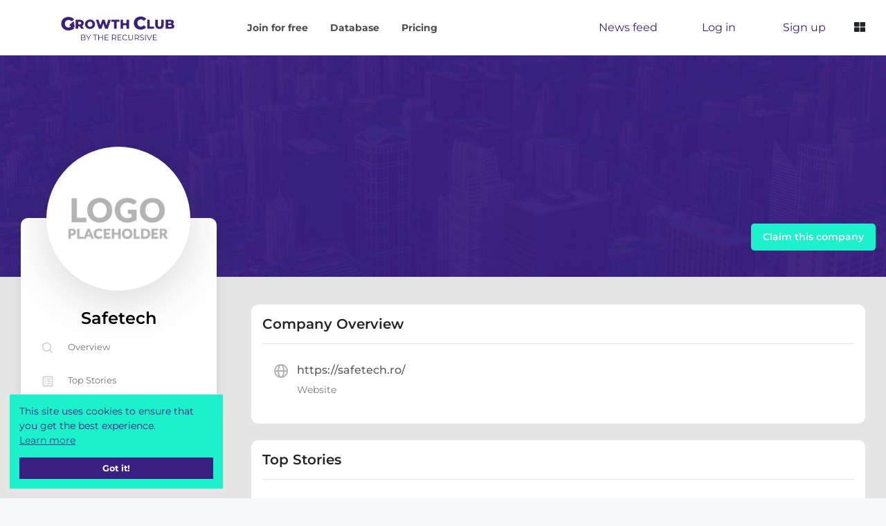

--- FILE ---
content_type: text/html; charset=UTF-8
request_url: https://therecursive.com/company/safetech/
body_size: 44465
content:
<!DOCTYPE html>
<html lang="en-GB">
    <head><link rel="preconnect" href="https://fonts.gstatic.com/" crossorigin /><meta http-equiv="Content-Type" content="text/html; charset=utf-8"> 
        <meta name="viewport" content="width=device-width, initial-scale=1, shrink-to-fit=no">
        <meta name="theme-color" content="#392080" />  
        <meta http-equiv="X-UA-Compatible" content="IE=edge">
                <link rel="profile" href="https://gmpg.org/xfn/11">
        <meta name='robots' content='index, follow, max-image-preview:large, max-snippet:-1, max-video-preview:-1' />

	<!-- This site is optimized with the Yoast SEO Premium plugin v21.3 (Yoast SEO v26.8) - https://yoast.com/product/yoast-seo-premium-wordpress/ -->
	<link media="all" href="https://therecursive.com/wp-content/cache/autoptimize/css/autoptimize_6dd2254aa47c09163e2028d9c38d6fa8.css" rel="stylesheet"><link media="only screen and (max-width: 768px)" href="https://therecursive.com/wp-content/cache/autoptimize/css/autoptimize_6fe211f8bb15af76999ce9135805d7af.css" rel="stylesheet"><title>Safetech Growth Club - from</title>
	<meta name="description" content="This is the Growth Club profile of Safetech Explore data on latest news, deals, achievements, open positions and more." />
	<link rel="canonical" href="https://therecursive.com/company/safetech/" />
	<meta property="og:locale" content="en_GB" />
	<meta property="og:type" content="article" />
	<meta property="og:title" content="Safetech Growth Club - from" />
	<meta property="og:url" content="https://therecursive.com/company/safetech/" />
	<meta property="og:site_name" content="TheRecursive.com" />
	<meta property="article:modified_time" content="2022-08-16T16:46:39+00:00" />
	<meta name="twitter:card" content="summary_large_image" />
	<script type="application/ld+json" class="yoast-schema-graph">{"@context":"https://schema.org","@graph":[{"@type":"WebPage","@id":"https://therecursive.com/company/safetech/","url":"https://therecursive.com/company/safetech/","name":"Safetech Growth Club - from","isPartOf":{"@id":"https://therecursive.com/#website"},"datePublished":"2021-12-03T12:58:01+00:00","dateModified":"2022-08-16T16:46:39+00:00","description":"This is the Growth Club profile of Safetech Explore data on latest news, deals, achievements, open positions and more.","breadcrumb":{"@id":"https://therecursive.com/company/safetech/#breadcrumb"},"inLanguage":"en-GB","potentialAction":[{"@type":"ReadAction","target":["https://therecursive.com/company/safetech/"]}]},{"@type":"BreadcrumbList","@id":"https://therecursive.com/company/safetech/#breadcrumb","itemListElement":[{"@type":"ListItem","position":1,"name":"Home","item":"https://therecursive.com/"},{"@type":"ListItem","position":2,"name":"Companies","item":"https://therecursive.com/growth-club/search-database/"},{"@type":"ListItem","position":3,"name":"Safetech"}]},{"@type":"WebSite","@id":"https://therecursive.com/#website","url":"https://therecursive.com/","name":"TheRecursive.com","description":"Stories shape Stories","publisher":{"@id":"https://therecursive.com/#organization"},"potentialAction":[{"@type":"SearchAction","target":{"@type":"EntryPoint","urlTemplate":"https://therecursive.com/?s={search_term_string}"},"query-input":{"@type":"PropertyValueSpecification","valueRequired":true,"valueName":"search_term_string"}}],"inLanguage":"en-GB"},{"@type":"Organization","@id":"https://therecursive.com/#organization","name":"The Recursive","url":"https://therecursive.com/","logo":{"@type":"ImageObject","inLanguage":"en-GB","@id":"https://therecursive.com/#/schema/logo/image/","url":"https://therecursive.com/wp-content/uploads/2021/01/The_Recursive_logo_colour_1.png","contentUrl":"https://therecursive.com/wp-content/uploads/2021/01/The_Recursive_logo_colour_1.png","width":360,"height":241,"caption":"The Recursive"},"image":{"@id":"https://therecursive.com/#/schema/logo/image/"}}]}</script>
	<!-- / Yoast SEO Premium plugin. -->


<link rel='dns-prefetch' href='//js.hs-scripts.com' />
<link href='https://fonts.gstatic.com' crossorigin='anonymous' rel='preconnect' />
<link rel="alternate" type="application/rss+xml" title="TheRecursive.com &raquo; Feed" href="https://therecursive.com/feed/" />
<link rel="alternate" type="application/rss+xml" title="TheRecursive.com &raquo; Comments Feed" href="https://therecursive.com/comments/feed/" />
<link rel="alternate" title="oEmbed (JSON)" type="application/json+oembed" href="https://therecursive.com/wp-json/oembed/1.0/embed?url=https%3A%2F%2Ftherecursive.com%2Fcompany%2Fsafetech%2F" />
<link rel="alternate" title="oEmbed (XML)" type="text/xml+oembed" href="https://therecursive.com/wp-json/oembed/1.0/embed?url=https%3A%2F%2Ftherecursive.com%2Fcompany%2Fsafetech%2F&#038;format=xml" />
<style id='wp-img-auto-sizes-contain-inline-css' type='text/css'>
img:is([sizes=auto i],[sizes^="auto," i]){contain-intrinsic-size:3000px 1500px}
/*# sourceURL=wp-img-auto-sizes-contain-inline-css */
</style>


<style id='classic-theme-styles-inline-css' type='text/css'>
/**
 * These rules are needed for backwards compatibility.
 * They should match the button element rules in the base theme.json file.
 */
.wp-block-button__link {
	color: #ffffff;
	background-color: #32373c;
	border-radius: 9999px; /* 100% causes an oval, but any explicit but really high value retains the pill shape. */

	/* This needs a low specificity so it won't override the rules from the button element if defined in theme.json. */
	box-shadow: none;
	text-decoration: none;

	/* The extra 2px are added to size solids the same as the outline versions.*/
	padding: calc(0.667em + 2px) calc(1.333em + 2px);

	font-size: 1.125em;
}

.wp-block-file__button {
	background: #32373c;
	color: #ffffff;
	text-decoration: none;
}

/*# sourceURL=/wp-includes/css/classic-themes.css */
</style>





<style id='woocommerce-inline-inline-css' type='text/css'>
.woocommerce form .form-row .required { visibility: visible; }
/*# sourceURL=woocommerce-inline-inline-css */
</style>













<style id='elementor-frontend-inline-css' type='text/css'>
.elementor-kit-234{--e-global-color-primary:#392080;--e-global-color-secondary:#1BF2CB;--e-global-color-text:#212D45;--e-global-color-accent:#61CE70;--e-global-color-8652a32:#392080;--e-global-color-cbfd068:#F20587;--e-global-typography-primary-font-family:"Montserrat";--e-global-typography-primary-font-weight:600;--e-global-typography-secondary-font-family:"Montserrat";--e-global-typography-secondary-font-weight:400;--e-global-typography-text-font-family:"Montserrat";--e-global-typography-text-font-weight:400;--e-global-typography-accent-font-family:"Montserrat";--e-global-typography-accent-font-weight:500;font-family:"Montserrat", Sans-serif;}.elementor-kit-234 e-page-transition{background-color:#FFBC7D;}.elementor-section.elementor-section-boxed > .elementor-container{max-width:1140px;}.e-con{--container-max-width:1140px;}.elementor-widget:not(:last-child){margin-block-end:20px;}.elementor-element{--widgets-spacing:20px 20px;--widgets-spacing-row:20px;--widgets-spacing-column:20px;}{}h1.entry-title{display:var(--page-title-display);}@media(max-width:1024px){.elementor-section.elementor-section-boxed > .elementor-container{max-width:1024px;}.e-con{--container-max-width:1024px;}}@media(max-width:767px){.elementor-section.elementor-section-boxed > .elementor-container{max-width:767px;}.e-con{--container-max-width:767px;}}
.elementor-widget-heading .elementor-heading-title{color:var( --e-global-color-primary );}.elementor-15154 .elementor-element.elementor-element-26342642 > .elementor-widget-container{padding:0px 0px 20px 0px;}.elementor-15154 .elementor-element.elementor-element-26342642 .elementor-heading-title{font-family:"Montserrat", Sans-serif;font-weight:700;color:#FFFFFF;}.elementor-15154 .elementor-element.elementor-element-7e2f6d60 > .elementor-widget-container{padding:0px 0px 20px 0px;}.elementor-15154 .elementor-element.elementor-element-7e2f6d60 .elementor-heading-title{font-family:"Montserrat", Sans-serif;font-weight:700;color:#FFFFFF;}.elementor-15154 .elementor-element.elementor-element-32785963 > .elementor-widget-container{padding:0px 0px 20px 0px;}.elementor-15154 .elementor-element.elementor-element-32785963 .elementor-heading-title{font-family:"Montserrat", Sans-serif;font-weight:700;color:#FFFFFF;}.elementor-15154 .elementor-element.elementor-element-6569751 > .elementor-widget-container{padding:0px 0px 20px 0px;}.elementor-15154 .elementor-element.elementor-element-6569751 .elementor-heading-title{font-family:"Montserrat", Sans-serif;font-weight:700;color:#FFFFFF;}.elementor-15154 .elementor-element.elementor-element-88691a6 > .elementor-widget-container{padding:0px 0px 20px 0px;}.elementor-15154 .elementor-element.elementor-element-88691a6 .elementor-heading-title{font-family:"Montserrat", Sans-serif;font-weight:700;line-height:24px;color:#FFFFFF;}.elementor-15154 .elementor-element.elementor-element-acf631f > .elementor-widget-container{padding:0px 0px 20px 0px;}.elementor-15154 .elementor-element.elementor-element-acf631f .elementor-heading-title{font-family:"Montserrat", Sans-serif;font-weight:700;line-height:24px;color:#FFFFFF;}.elementor-15154 .elementor-element.elementor-element-ee8f4c3 > .elementor-widget-container{padding:0px 0px 20px 0px;}.elementor-15154 .elementor-element.elementor-element-ee8f4c3 .elementor-heading-title{font-family:"Montserrat", Sans-serif;font-weight:700;text-shadow:0px 0px 10px rgba(0,0,0,0.3);color:#1BF2CB;}.elementor-15154 .elementor-element.elementor-element-7d44b00a > .elementor-widget-container{padding:0px 0px 20px 0px;}.elementor-15154 .elementor-element.elementor-element-7d44b00a .elementor-heading-title{font-family:"Montserrat", Sans-serif;font-weight:700;color:#FFFFFF;}.elementor-15154 .elementor-element.elementor-element-071412f > .elementor-widget-container{margin:0px 0px 0px 5px;padding:0px 0px 20px 0px;}.elementor-15154 .elementor-element.elementor-element-071412f .elementor-heading-title{font-family:"Montserrat", Sans-serif;font-weight:700;color:#FFFFFF;}.elementor-15154 .elementor-element.elementor-element-d985341 > .elementor-widget-container{margin:0px 0px 0px 5px;padding:0px 0px 20px 0px;}.elementor-15154 .elementor-element.elementor-element-d985341 .elementor-heading-title{font-family:"Montserrat", Sans-serif;font-weight:700;color:#FFFFFF;}.elementor-15154 .elementor-element.elementor-element-0f37494 > .elementor-widget-container{margin:0px 0px 0px 5px;padding:0px 0px 20px 0px;}.elementor-15154 .elementor-element.elementor-element-0f37494 .elementor-heading-title{font-family:"Montserrat", Sans-serif;font-weight:700;color:#FFFFFF;}.elementor-15154 .elementor-element.elementor-element-5113214 > .elementor-widget-container{margin:0px 0px 0px 5px;padding:0px 0px 20px 0px;}.elementor-15154 .elementor-element.elementor-element-5113214 .elementor-heading-title{font-family:"Montserrat", Sans-serif;font-weight:700;color:#FFFFFF;}.elementor-15154 .elementor-element.elementor-element-7bdf9ab > .elementor-widget-container{margin:0px 0px 0px 5px;padding:0px 0px 20px 0px;}.elementor-15154 .elementor-element.elementor-element-7bdf9ab .elementor-heading-title{font-family:"Montserrat", Sans-serif;font-weight:700;color:#FFFFFF;}.elementor-15154 .elementor-element.elementor-element-157c045 > .elementor-widget-container{margin:0px 0px 0px 5px;padding:0px 0px 20px 0px;}.elementor-15154 .elementor-element.elementor-element-157c045 .elementor-heading-title{font-family:"Montserrat", Sans-serif;font-weight:700;color:#FFFFFF;}.elementor-15154 .elementor-element.elementor-element-193b618 > .elementor-widget-container{margin:0px 0px 0px 5px;padding:0px 0px 20px 0px;}.elementor-15154 .elementor-element.elementor-element-193b618 .elementor-heading-title{font-family:"Montserrat", Sans-serif;font-weight:700;color:#FFFFFF;}.elementor-15154 .elementor-element.elementor-element-fa6009d > .elementor-widget-container{margin:0px 0px 0px 5px;padding:0px 0px 20px 0px;}.elementor-15154 .elementor-element.elementor-element-fa6009d .elementor-heading-title{font-family:"Montserrat", Sans-serif;font-weight:700;color:#FFFFFF;}.elementor-15154 .elementor-element.elementor-element-2e7fbb5 > .elementor-widget-container{padding:0px 0px 05px 10px;}.elementor-15154 .elementor-element.elementor-element-2e7fbb5 .elementor-heading-title{font-family:"Montserrat", Sans-serif;font-size:14px;font-weight:500;line-height:24px;color:#FFFFFF;}.elementor-15154 .elementor-element.elementor-element-2cdc781 > .elementor-widget-container{padding:0px 0px 05px 10px;}.elementor-15154 .elementor-element.elementor-element-2cdc781 .elementor-heading-title{font-family:"Montserrat", Sans-serif;font-size:14px;font-weight:500;line-height:24px;color:#FFFFFF;}.elementor-15154 .elementor-element.elementor-element-252cbbb > .elementor-widget-container{padding:0px 0px 05px 10px;}.elementor-15154 .elementor-element.elementor-element-252cbbb .elementor-heading-title{font-family:"Montserrat", Sans-serif;font-size:14px;font-weight:500;line-height:24px;color:#FFFFFF;}.elementor-15154 .elementor-element.elementor-element-5439830 > .elementor-widget-container{padding:0px 0px 05px 010px;}.elementor-15154 .elementor-element.elementor-element-5439830 .elementor-heading-title{font-family:"Montserrat", Sans-serif;font-size:14px;font-weight:500;line-height:24px;color:#FFFFFF;}.elementor-15154 .elementor-element.elementor-element-8eb415e > .elementor-widget-container{padding:0px 0px 05px 10px;}.elementor-15154 .elementor-element.elementor-element-8eb415e .elementor-heading-title{font-family:"Montserrat", Sans-serif;font-size:14px;font-weight:500;line-height:24px;color:#FFFFFF;}.elementor-15154 .elementor-element.elementor-element-12c0878 > .elementor-widget-container{padding:0px 0px 05px 10px;}.elementor-15154 .elementor-element.elementor-element-12c0878 .elementor-heading-title{font-family:"Montserrat", Sans-serif;font-size:14px;font-weight:500;line-height:24px;color:#FFFFFF;}.elementor-15154 .elementor-element.elementor-element-d9d21a8 > .elementor-widget-container{margin:0px 0px 0px 5px;padding:0px 0px 20px 0px;}.elementor-15154 .elementor-element.elementor-element-d9d21a8 .elementor-heading-title{font-family:"Montserrat", Sans-serif;font-weight:700;color:#FFFFFF;}.elementor-15154 .elementor-element.elementor-element-151f5997 > .elementor-widget-container{padding:0px 0px 20px 0px;}.elementor-15154 .elementor-element.elementor-element-151f5997 .elementor-heading-title{font-family:"Montserrat", Sans-serif;font-weight:700;color:#FFFFFF;}.elementor-15154 .elementor-element.elementor-element-b4149c0 > .elementor-widget-container{padding:0px 0px 05px 010px;}.elementor-15154 .elementor-element.elementor-element-b4149c0 .elementor-heading-title{font-family:"Montserrat", Sans-serif;font-size:14px;font-weight:500;line-height:24px;color:#FFFFFF;}.elementor-15154 .elementor-element.elementor-element-1ed3b599 > .elementor-widget-container{padding:0px 0px 05px 010px;}.elementor-15154 .elementor-element.elementor-element-1ed3b599 .elementor-heading-title{font-family:"Montserrat", Sans-serif;font-size:14px;font-weight:500;line-height:24px;color:#FFFFFF;}.elementor-15154 .elementor-element.elementor-element-bbaccbc > .elementor-widget-container{padding:0px 0px 05px 010px;}.elementor-15154 .elementor-element.elementor-element-bbaccbc .elementor-heading-title{font-family:"Montserrat", Sans-serif;font-size:14px;font-weight:500;line-height:24px;color:#FFFFFF;}.elementor-15154 .elementor-element.elementor-element-aec5b02 > .elementor-widget-container{padding:0px 0px 05px 010px;}.elementor-15154 .elementor-element.elementor-element-aec5b02 .elementor-heading-title{font-family:"Montserrat", Sans-serif;font-size:14px;font-weight:500;line-height:24px;color:#FFFFFF;}.elementor-15154 .elementor-element.elementor-element-6c233e6d > .elementor-widget-container{padding:0px 0px 05px 010px;}.elementor-15154 .elementor-element.elementor-element-6c233e6d .elementor-heading-title{font-family:"Montserrat", Sans-serif;font-size:14px;font-weight:500;line-height:24px;color:#FFFFFF;}.elementor-15154 .elementor-element.elementor-element-44e6e68 > .elementor-widget-container{padding:0px 0px 05px 010px;}.elementor-15154 .elementor-element.elementor-element-44e6e68 .elementor-heading-title{font-family:"Montserrat", Sans-serif;font-size:14px;font-weight:500;line-height:24px;color:#FFFFFF;}.elementor-15154 .elementor-element.elementor-element-5950896 > .elementor-widget-container{padding:0px 0px 05px 010px;}.elementor-15154 .elementor-element.elementor-element-5950896 .elementor-heading-title{font-family:"Montserrat", Sans-serif;font-size:14px;font-weight:500;line-height:24px;color:#FFFFFF;}.elementor-15154 .elementor-element.elementor-element-1e7be46 > .elementor-widget-container{padding:0px 0px 05px 010px;}.elementor-15154 .elementor-element.elementor-element-1e7be46 .elementor-heading-title{font-family:"Montserrat", Sans-serif;font-size:14px;font-weight:500;line-height:24px;color:#FFFFFF;}.elementor-15154 .elementor-element.elementor-element-146861b > .elementor-widget-container{padding:0px 0px 05px 010px;}.elementor-15154 .elementor-element.elementor-element-146861b .elementor-heading-title{font-family:"Montserrat", Sans-serif;font-size:14px;font-weight:500;line-height:24px;color:#FFFFFF;}.elementor-15154 .elementor-element.elementor-element-63588fd4 > .elementor-widget-container{padding:0px 0px 05px 010px;}.elementor-15154 .elementor-element.elementor-element-63588fd4 .elementor-heading-title{font-family:"Montserrat", Sans-serif;font-size:14px;font-weight:500;line-height:24px;color:#FFFFFF;}.elementor-15154 .elementor-element.elementor-element-d4f0995 > .elementor-widget-container{padding:0px 0px 05px 010px;}.elementor-15154 .elementor-element.elementor-element-d4f0995 .elementor-heading-title{font-family:"Montserrat", Sans-serif;font-size:14px;font-weight:500;line-height:24px;color:#FFFFFF;}.elementor-15154 .elementor-element.elementor-element-decf6d9 > .elementor-widget-container{padding:0px 0px 05px 010px;}.elementor-15154 .elementor-element.elementor-element-decf6d9 .elementor-heading-title{font-family:"Montserrat", Sans-serif;font-size:14px;font-weight:500;line-height:24px;color:#FFFFFF;}.elementor-15154 .elementor-element.elementor-element-265496bb > .elementor-widget-container{padding:0px 0px 05px 010px;}.elementor-15154 .elementor-element.elementor-element-265496bb .elementor-heading-title{font-family:"Montserrat", Sans-serif;font-size:14px;font-weight:500;line-height:24px;color:#FFFFFF;}.elementor-15154 .elementor-element.elementor-element-23d23f4 > .elementor-widget-container{padding:0px 0px 05px 010px;}.elementor-15154 .elementor-element.elementor-element-23d23f4 .elementor-heading-title{font-family:"Montserrat", Sans-serif;font-size:14px;font-weight:500;line-height:24px;color:#FFFFFF;}.elementor-15154 .elementor-element.elementor-element-1f494f5 > .elementor-widget-container{padding:0px 0px 05px 010px;}.elementor-15154 .elementor-element.elementor-element-1f494f5 .elementor-heading-title{font-family:"Montserrat", Sans-serif;font-size:14px;font-weight:500;line-height:24px;color:#FFFFFF;}.elementor-15154 .elementor-element.elementor-element-bfcfa5b > .elementor-widget-container{padding:0px 0px 05px 010px;}.elementor-15154 .elementor-element.elementor-element-bfcfa5b .elementor-heading-title{font-family:"Montserrat", Sans-serif;font-size:14px;font-weight:500;line-height:24px;color:#FFFFFF;}.elementor-15154 .elementor-element.elementor-element-5c466ca2 > .elementor-widget-container{padding:0px 0px 20px 0px;}.elementor-15154 .elementor-element.elementor-element-5c466ca2 .elementor-heading-title{font-family:"Montserrat", Sans-serif;font-weight:700;color:#FFFFFF;}.elementor-15154 .elementor-element.elementor-element-56eac114 > .elementor-widget-container{padding:0px 0px 20px 0px;}.elementor-15154 .elementor-element.elementor-element-56eac114 .elementor-heading-title{font-family:"Montserrat", Sans-serif;font-weight:700;color:#FFFFFF;}.elementor-15154 .elementor-element.elementor-element-74c8b984 > .elementor-widget-container{padding:0px 0px 20px 0px;}.elementor-15154 .elementor-element.elementor-element-74c8b984 .elementor-heading-title{font-family:"Montserrat", Sans-serif;font-weight:700;color:#FFFFFF;}.elementor-15154 .elementor-element.elementor-element-1c95bb92 > .elementor-widget-container{padding:0px 0px 20px 0px;}.elementor-15154 .elementor-element.elementor-element-1c95bb92 .elementor-heading-title{font-family:"Montserrat", Sans-serif;font-weight:700;color:#FFFFFF;}.elementor-15154 .elementor-element.elementor-element-6a765029 > .elementor-widget-container{padding:0px 0px 20px 0px;}.elementor-15154 .elementor-element.elementor-element-6a765029 .elementor-heading-title{font-family:"Montserrat", Sans-serif;font-weight:700;color:#FFFFFF;}.elementor-15154 .elementor-element.elementor-element-58a2a1d0 > .elementor-widget-container{padding:0px 0px 20px 0px;}.elementor-15154 .elementor-element.elementor-element-58a2a1d0 .elementor-heading-title{font-family:"Montserrat", Sans-serif;font-weight:700;line-height:24px;color:#FFFFFF;}.elementor-15154 .elementor-element.elementor-element-5788f19 > .elementor-widget-container{padding:0px 0px 20px 0px;}.elementor-15154 .elementor-element.elementor-element-5788f19{text-align:start;}.elementor-15154 .elementor-element.elementor-element-5788f19 .elementor-heading-title{font-family:"Montserrat", Sans-serif;font-weight:700;text-shadow:0px 0px 10px rgba(0,0,0,0.3);color:#1BF2CB;}.elementor-widget-divider{--divider-color:var( --e-global-color-secondary );}.elementor-widget-divider .elementor-divider__text{color:var( --e-global-color-secondary );}.elementor-widget-divider.elementor-view-stacked .elementor-icon{background-color:var( --e-global-color-secondary );}.elementor-widget-divider.elementor-view-framed .elementor-icon, .elementor-widget-divider.elementor-view-default .elementor-icon{color:var( --e-global-color-secondary );border-color:var( --e-global-color-secondary );}.elementor-widget-divider.elementor-view-framed .elementor-icon, .elementor-widget-divider.elementor-view-default .elementor-icon svg{fill:var( --e-global-color-secondary );}.elementor-15154 .elementor-element.elementor-element-f663b0a{--divider-border-style:solid;--divider-color:#000;--divider-border-width:1px;}.elementor-15154 .elementor-element.elementor-element-f663b0a .elementor-divider-separator{width:100%;}.elementor-15154 .elementor-element.elementor-element-f663b0a .elementor-divider{padding-block-start:15px;padding-block-end:15px;}#elementor-popup-modal-15154 .dialog-widget-content{background-color:#392080;box-shadow:2px 8px 23px 3px rgba(0,0,0,0.2);margin:80px 0px 0px 0px;}#elementor-popup-modal-15154 .dialog-message{width:1200px;height:auto;padding:50px 50px 50px 50px;}#elementor-popup-modal-15154{justify-content:center;align-items:flex-start;}#elementor-popup-modal-15154 .dialog-close-button{display:flex;}#elementor-popup-modal-15154 .dialog-close-button i{color:#FFFFFF;}#elementor-popup-modal-15154 .dialog-close-button svg{fill:#FFFFFF;}/* Start custom CSS */.popup-menu .elementor-widget:not(:last-child) {
    margin-bottom: 0px!important;
}/* End custom CSS */
/*# sourceURL=elementor-frontend-inline-css */
</style>




<style id='has-inline-styles-inline-css' type='text/css'>
.has-social-placeholder {display: none;height: 0;width: 0;overflow: hidden;}.has-inline-text { background-color: #ffefb1; color: #000000; }.has-inline-text:hover { background-color: #fcd63c; color: #000000; }
/*# sourceURL=has-inline-styles-inline-css */
</style>

<script type="text/javascript" src="https://therecursive.com/wp-content/cache/autoptimize/js/autoptimize_single_16623e9f7cd802cf093c325c511a739c.js" id="jquery-core-js" defer data-deferred="1"></script>
<script type="text/javascript" src="https://therecursive.com/wp-content/cache/autoptimize/js/autoptimize_single_e2620f2ae61d84e5edef5a0b7b95cf96.js" id="jquery-migrate-js" defer data-deferred="1"></script>
<script type="text/javascript" id="fue-account-subscriptions-js-extra" src="[data-uri]" defer></script>

<script type="text/javascript" src="https://therecursive.com/wp-content/cache/autoptimize/js/autoptimize_single_3fffb371a821fb86953ec3ee1f791dfa.js" id="wc-jquery-blockui-js" defer="defer" data-wp-strategy="defer"></script>
<script type="text/javascript" id="wc-add-to-cart-js-extra" src="[data-uri]" defer></script>


<script type="text/javascript" id="woocommerce-js-extra" src="[data-uri]" defer></script>




<script type="text/javascript" src="https://therecursive.com/wp-content/cache/autoptimize/js/autoptimize_single_ba6cf724c8bb1cf5b084e79ff230626e.js" id="magnific-popup-js" defer data-deferred="1"></script>
<script type="text/javascript" src="https://therecursive.com/wp-content/themes/therecursive/assets/js/vendor/jquery.scrollUp.min.js" id="jquery.scrollUp.min.js-js" defer data-deferred="1"></script>
<script type="text/javascript" src="https://therecursive.com/wp-content/cache/autoptimize/js/autoptimize_single_c82601546fef72bfd3a3334966874e3b.js" id="theiasticky-js" defer data-deferred="1"></script>

<link rel="https://api.w.org/" href="https://therecursive.com/wp-json/" /><link rel="alternate" title="JSON" type="application/json" href="https://therecursive.com/wp-json/wp/v2/company/11883" /><meta name="generator" content="WordPress 6.9" />
<meta name="generator" content="WooCommerce 10.4.3" />
<link rel='shortlink' href='https://therecursive.com/?p=11883' />
			<!-- DO NOT COPY THIS SNIPPET! Start of Page Analytics Tracking for HubSpot WordPress plugin v11.3.37-->
			<script class="hsq-set-content-id" data-content-id="blog-post" src="[data-uri]" defer></script>
			<!-- DO NOT COPY THIS SNIPPET! End of Page Analytics Tracking for HubSpot WordPress plugin -->
				<noscript><style>.woocommerce-product-gallery{ opacity: 1 !important; }</style></noscript>
	<meta name="generator" content="Elementor 3.34.1; settings: css_print_method-internal, google_font-enabled, font_display-swap">
      <meta name="onesignal" content="wordpress-plugin"/>
            <script src="[data-uri]" defer></script>
			<style>
				.e-con.e-parent:nth-of-type(n+4):not(.e-lazyloaded):not(.e-no-lazyload),
				.e-con.e-parent:nth-of-type(n+4):not(.e-lazyloaded):not(.e-no-lazyload) * {
					background-image: none !important;
				}
				@media screen and (max-height: 1024px) {
					.e-con.e-parent:nth-of-type(n+3):not(.e-lazyloaded):not(.e-no-lazyload),
					.e-con.e-parent:nth-of-type(n+3):not(.e-lazyloaded):not(.e-no-lazyload) * {
						background-image: none !important;
					}
				}
				@media screen and (max-height: 640px) {
					.e-con.e-parent:nth-of-type(n+2):not(.e-lazyloaded):not(.e-no-lazyload),
					.e-con.e-parent:nth-of-type(n+2):not(.e-lazyloaded):not(.e-no-lazyload) * {
						background-image: none !important;
					}
				}
			</style>
			        <link rel="shortcut icon" href="https://therecursive.com/cdn-cgi/image/format=auto/wp-content/uploads/2021/02/FAVICON-2.png">
    </head>
	<body data-rsssl=1 class="wp-singular company-template-default single single-company postid-11883 wp-theme-therecursive theme-therecursive sfsi_actvite_theme_flat woocommerce-no-js yith-ctpw elementor-default elementor-kit-234 has-body">
    
    
<!--Offcanvas sidebar-->
<aside id="sidebar-wrapper" class="custom-scrollbar offcanvas-sidebar position-right">
    <button class="off-canvas-close"><i class="fas fa-times-circle"></i></button>
    <div class="sidebar-inner">
        <style id="elementor-post-10838">.elementor-10838 .elementor-element.elementor-element-a475ca7:not(.elementor-motion-effects-element-type-background), .elementor-10838 .elementor-element.elementor-element-a475ca7 > .elementor-motion-effects-container > .elementor-motion-effects-layer{background-color:var( --e-global-color-primary );}.elementor-10838 .elementor-element.elementor-element-a475ca7{transition:background 0.3s, border 0.3s, border-radius 0.3s, box-shadow 0.3s;}.elementor-10838 .elementor-element.elementor-element-a475ca7 > .elementor-background-overlay{transition:background 0.3s, border-radius 0.3s, opacity 0.3s;}.elementor-widget-image .widget-image-caption{color:var( --e-global-color-text );}.elementor-10838 .elementor-element.elementor-element-2b00ed6{text-align:start;}.elementor-widget-icon-list .elementor-icon-list-item:not(:last-child):after{border-color:var( --e-global-color-text );}.elementor-widget-icon-list .elementor-icon-list-icon i{color:var( --e-global-color-primary );}.elementor-widget-icon-list .elementor-icon-list-icon svg{fill:var( --e-global-color-primary );}.elementor-widget-icon-list .elementor-icon-list-text{color:var( --e-global-color-secondary );}.elementor-10838 .elementor-element.elementor-element-fcda7df .elementor-icon-list-items:not(.elementor-inline-items) .elementor-icon-list-item:not(:last-child){padding-block-end:calc(5px/2);}.elementor-10838 .elementor-element.elementor-element-fcda7df .elementor-icon-list-items:not(.elementor-inline-items) .elementor-icon-list-item:not(:first-child){margin-block-start:calc(5px/2);}.elementor-10838 .elementor-element.elementor-element-fcda7df .elementor-icon-list-items.elementor-inline-items .elementor-icon-list-item{margin-inline:calc(5px/2);}.elementor-10838 .elementor-element.elementor-element-fcda7df .elementor-icon-list-items.elementor-inline-items{margin-inline:calc(-5px/2);}.elementor-10838 .elementor-element.elementor-element-fcda7df .elementor-icon-list-items.elementor-inline-items .elementor-icon-list-item:after{inset-inline-end:calc(-5px/2);}.elementor-10838 .elementor-element.elementor-element-fcda7df .elementor-icon-list-icon i{color:#FFFFFF;transition:color 0.3s;}.elementor-10838 .elementor-element.elementor-element-fcda7df .elementor-icon-list-icon svg{fill:#FFFFFF;transition:fill 0.3s;}.elementor-10838 .elementor-element.elementor-element-fcda7df .elementor-icon-list-item:hover .elementor-icon-list-icon i{color:var( --e-global-color-secondary );}.elementor-10838 .elementor-element.elementor-element-fcda7df .elementor-icon-list-item:hover .elementor-icon-list-icon svg{fill:var( --e-global-color-secondary );}.elementor-10838 .elementor-element.elementor-element-fcda7df{--e-icon-list-icon-size:23px;--e-icon-list-icon-align:left;--e-icon-list-icon-margin:0 calc(var(--e-icon-list-icon-size, 1em) * 0.25) 0 0;--icon-vertical-offset:0px;}.elementor-10838 .elementor-element.elementor-element-fcda7df .elementor-icon-list-item > .elementor-icon-list-text, .elementor-10838 .elementor-element.elementor-element-fcda7df .elementor-icon-list-item > a{font-family:"Montserrat", Sans-serif;font-weight:600;}.elementor-10838 .elementor-element.elementor-element-fcda7df .elementor-icon-list-text{color:#FFFFFF;transition:color 0.3s;}.elementor-10838 .elementor-element.elementor-element-fcda7df .elementor-icon-list-item:hover .elementor-icon-list-text{color:var( --e-global-color-secondary );}.elementor-widget-divider{--divider-color:var( --e-global-color-secondary );}.elementor-widget-divider .elementor-divider__text{color:var( --e-global-color-secondary );}.elementor-widget-divider.elementor-view-stacked .elementor-icon{background-color:var( --e-global-color-secondary );}.elementor-widget-divider.elementor-view-framed .elementor-icon, .elementor-widget-divider.elementor-view-default .elementor-icon{color:var( --e-global-color-secondary );border-color:var( --e-global-color-secondary );}.elementor-widget-divider.elementor-view-framed .elementor-icon, .elementor-widget-divider.elementor-view-default .elementor-icon svg{fill:var( --e-global-color-secondary );}.elementor-10838 .elementor-element.elementor-element-a4bdd5a{--divider-border-style:solid;--divider-color:#FFFFFF;--divider-border-width:1px;}.elementor-10838 .elementor-element.elementor-element-a4bdd5a .elementor-divider-separator{width:100%;margin:0 auto;margin-left:0;}.elementor-10838 .elementor-element.elementor-element-a4bdd5a .elementor-divider{text-align:left;padding-block-start:15px;padding-block-end:15px;}.elementor-10838 .elementor-element.elementor-element-e5257fd .elementor-icon-list-items:not(.elementor-inline-items) .elementor-icon-list-item:not(:last-child){padding-block-end:calc(5px/2);}.elementor-10838 .elementor-element.elementor-element-e5257fd .elementor-icon-list-items:not(.elementor-inline-items) .elementor-icon-list-item:not(:first-child){margin-block-start:calc(5px/2);}.elementor-10838 .elementor-element.elementor-element-e5257fd .elementor-icon-list-items.elementor-inline-items .elementor-icon-list-item{margin-inline:calc(5px/2);}.elementor-10838 .elementor-element.elementor-element-e5257fd .elementor-icon-list-items.elementor-inline-items{margin-inline:calc(-5px/2);}.elementor-10838 .elementor-element.elementor-element-e5257fd .elementor-icon-list-items.elementor-inline-items .elementor-icon-list-item:after{inset-inline-end:calc(-5px/2);}.elementor-10838 .elementor-element.elementor-element-e5257fd .elementor-icon-list-icon i{color:#FFFFFF;transition:color 0.3s;}.elementor-10838 .elementor-element.elementor-element-e5257fd .elementor-icon-list-icon svg{fill:#FFFFFF;transition:fill 0.3s;}.elementor-10838 .elementor-element.elementor-element-e5257fd .elementor-icon-list-item:hover .elementor-icon-list-icon i{color:var( --e-global-color-secondary );}.elementor-10838 .elementor-element.elementor-element-e5257fd .elementor-icon-list-item:hover .elementor-icon-list-icon svg{fill:var( --e-global-color-secondary );}.elementor-10838 .elementor-element.elementor-element-e5257fd{--e-icon-list-icon-size:23px;--e-icon-list-icon-align:left;--e-icon-list-icon-margin:0 calc(var(--e-icon-list-icon-size, 1em) * 0.25) 0 0;--icon-vertical-offset:0px;}.elementor-10838 .elementor-element.elementor-element-e5257fd .elementor-icon-list-item > .elementor-icon-list-text, .elementor-10838 .elementor-element.elementor-element-e5257fd .elementor-icon-list-item > a{font-family:"Montserrat", Sans-serif;font-weight:600;}.elementor-10838 .elementor-element.elementor-element-e5257fd .elementor-icon-list-text{color:#FFFFFF;transition:color 0.3s;}.elementor-10838 .elementor-element.elementor-element-e5257fd .elementor-icon-list-item:hover .elementor-icon-list-text{color:var( --e-global-color-secondary );}</style>		<div data-elementor-type="section" data-elementor-id="10838" class="elementor elementor-10838" data-elementor-post-type="elementor_library">
					<section class="elementor-section elementor-top-section elementor-element elementor-element-a475ca7 elementor-section-boxed elementor-section-height-default elementor-section-height-default" data-id="a475ca7" data-element_type="section" data-settings="{&quot;background_background&quot;:&quot;classic&quot;}">
						<div class="elementor-container elementor-column-gap-default">
					<div class="elementor-column elementor-col-100 elementor-top-column elementor-element elementor-element-3b0518a" data-id="3b0518a" data-element_type="column">
			<div class="elementor-widget-wrap elementor-element-populated">
						<div class="elementor-element elementor-element-2b00ed6 elementor-widget elementor-widget-image" data-id="2b00ed6" data-element_type="widget" data-widget_type="image.default">
				<div class="elementor-widget-container">
															<img width="256" height="68" src="https://therecursive.com/cdn-cgi/image/format=auto/wp-content/uploads/2021/11/eco_logo2561.png" class="attachment-large size-large wp-image-10839" alt="" />															</div>
				</div>
				<div class="elementor-element elementor-element-fcda7df stax-condition-yes stax-user_role_enabled-yes elementor-icon-list--layout-traditional elementor-list-item-link-full_width elementor-widget elementor-widget-icon-list" data-id="fcda7df" data-element_type="widget" data-widget_type="icon-list.default">
				<div class="elementor-widget-container">
							<ul class="elementor-icon-list-items">
							<li class="elementor-icon-list-item">
											<a href="https://therecursive.com/login/">

												<span class="elementor-icon-list-icon">
							<i aria-hidden="true" class="fas fa-user"></i>						</span>
										<span class="elementor-icon-list-text">Login</span>
											</a>
									</li>
								<li class="elementor-icon-list-item">
											<a href="https://therecursive.com/ecosystem/sign-up/">

												<span class="elementor-icon-list-icon">
							<i aria-hidden="true" class="fas fa-user"></i>						</span>
										<span class="elementor-icon-list-text">Join</span>
											</a>
									</li>
						</ul>
						</div>
				</div>
				<div class="elementor-element elementor-element-a4bdd5a stax-condition-yes stax-user_role_enabled-yes elementor-widget-divider--view-line elementor-widget elementor-widget-divider" data-id="a4bdd5a" data-element_type="widget" data-widget_type="divider.default">
				<div class="elementor-widget-container">
							<div class="elementor-divider">
			<span class="elementor-divider-separator">
						</span>
		</div>
						</div>
				</div>
				<div class="elementor-element elementor-element-e5257fd elementor-icon-list--layout-traditional elementor-list-item-link-full_width elementor-widget elementor-widget-icon-list" data-id="e5257fd" data-element_type="widget" data-widget_type="icon-list.default">
				<div class="elementor-widget-container">
							<ul class="elementor-icon-list-items">
							<li class="elementor-icon-list-item">
											<a href="https://therecursive.com/growth-club/">

											<span class="elementor-icon-list-text">Growth Club</span>
											</a>
									</li>
								<li class="elementor-icon-list-item">
											<a href="https://therecursive.com/growth-club/search-database/">

											<span class="elementor-icon-list-text">Search Database</span>
											</a>
									</li>
								<li class="elementor-icon-list-item">
											<a href="https://therecursive.com/growth-club/search-database/?type=pc">

											<span class="elementor-icon-list-text">Product Companies</span>
											</a>
									</li>
								<li class="elementor-icon-list-item">
											<a href="https://therecursive.com/growth-club/search-database/?type=corporate">

											<span class="elementor-icon-list-text">Corporate R&amp;D</span>
											</a>
									</li>
								<li class="elementor-icon-list-item">
											<a href="https://therecursive.com/growth-club/search-database/?type=venture">

											<span class="elementor-icon-list-text">Venture Capital Fund</span>
											</a>
									</li>
								<li class="elementor-icon-list-item">
											<a href="https://therecursive.com/growth-club/search-database/?type=event">

											<span class="elementor-icon-list-text">Event Organizers</span>
											</a>
									</li>
						</ul>
						</div>
				</div>
					</div>
		</div>
					</div>
		</section>
				</div>
		    </div>
</aside>

<!-- Ecosystem Header -->
<header class="main-header header-style-2 mb-50">
    <div class="header-bottom header-sticky background-white text-center">
        <div class="scroll-progress"></div>
        <div class="container">
            <div class="row">
                <div class="col-sm-3">
                            <div class="header-logo d-none d-lg-block">
                                <a href="https://therecursive.com/why-growth-club/">
                                    <img class="logo-img d-inline" src="https://therecursive.com/wp-content/themes/therecursive/assets/imgs/growth_purple.svg" alt="">
                                </a>
                            </div>
                            <div class="logo-tablet d-md-inline d-lg-none d-none">
                                <a href="/">
                                    <img class="logo-img d-inline" src="https://therecursive.com/wp-content/themes/therecursive/assets/imgs/growth_purple.svg" alt="">
                                </a>
                            </div>
                            <div class="logo-mobile d-block d-md-none">
                                <a href="/">
                                    <img class="logo-img d-inline" src="https://therecursive.com/wp-content/themes/therecursive/assets/imgs/growth_purple.svg" alt="">
                                </a>
                            </div>
                </div>
                <div class="col-sm-9 main-header-navigation">
                    <!-- Main-menu -->
                    <div class="d-none d-xl-block main-nav text-left float-lg-left float-md-right">
                        <nav>
                        <ul id="menu-ecosystem" class="main-menu d-none d-lg-inline"><li id="menu-item-7588" class="menu-item menu-item-type-custom menu-item-object-custom menu-item-7588"><a href="https://therecursive.com/growth-club/sign-up/">Join for free</a></li>
<li id="menu-item-7853" class="menu-item menu-item-type-custom menu-item-object-custom menu-item-7853"><a href="https://therecursive.com/growth-club/search-database/">Database</a></li>
<li id="menu-item-7590" class="menu-item menu-item-type-custom menu-item-object-custom menu-item-7590"><a href="https://therecursive.com/growth-club/#pricing">Pricing</a></li>
</ul>                        </nav>
                    </div>
                    
                                         <div class="d-none d-xl-inline tools-icon float-right">
                        <a class="text-rec mr-50" href="/login/" data-toggle="tooltip" data-placement="top" title="" data-original-title="Log in">
                            Log in                        </a>
                        <a class="d-none d-xl-inline text-rec mr-50" href="/growth-club/sign-up/" data-toggle="tooltip" 
data-placement="top" title="" data-original-title="Sign up">
                            Sign up                        </a>
                    </div>
                                        
                    <div class="d-none d-xl-inline tools-icon float-right">
                        <a class="text-rec mr-50" href="https://therecursive.com" data-toggle="tooltip" data-placement="top" title="" data-original-title="News feed">
                            News feed                        </a>
                    </div>
                    <!-- Off canvas -->
                    <div class="off-canvas-toggle-cover burger" style="display: inline;">
                        <i class="fas fa-user account d-lg-inline-block d-xl-none" style="cursor:pointer;"></i>
                        <i class="fas fa-search sear d-lg-inline-block d-xl-none ml-15" style="cursor:pointer;"></i>
                        <i class="fas fa-bars motr d-lg-inline-block d-xl-none ml-15" style="cursor:pointer;"></i>
                        <i class="fas fa-th-large off-canvas-toggle hidden d-inline-block ml-15" id="off-canvas-toggle"></i>
                        </div>
                    </div>
                </div>
            </div>
        </div>
    </div>
    <div id="myNav" class="overlay width0">
      <div class="overlay-content">
        <ul id="navigation" class="mobi-menu menu-3-columns"><li class="menu-item menu-item-type-custom menu-item-object-custom menu-item-7588"><a href="https://therecursive.com/growth-club/sign-up/">Join for free</a></li>
<li class="menu-item menu-item-type-custom menu-item-object-custom menu-item-7853"><a href="https://therecursive.com/growth-club/search-database/">Database</a></li>
<li class="menu-item menu-item-type-custom menu-item-object-custom menu-item-7590"><a href="https://therecursive.com/growth-club/#pricing">Pricing</a></li>
</ul>        
        <ul id="navigation" class="mobi-menu menu-3-columns">
            <li class="menu-item menu-item-type-custom menu-item-object-custom menu-item-7588">
                <a class="text-rec" href="https://therecursive.com" data-toggle="tooltip" data-placement="top" title="" data-original-title="News feed">
                    News feed                </a>
            </li>
        </ul>
      </div>
    </div>
    
    <div id="userMenu" class="overlay width0">
        <div class="overlay-content">
            <ul id="navigation" class="mobi-menu menu-3-columns">
                                        <a class="text-rec" href="/login/" data-toggle="tooltip" data-placement="top" title="" data-original-title="Log in">
                            Log in                        </a>
                        <a class="text-rec" href="/growth-club/sign-up/" data-toggle="tooltip" data-placement="top" title="" data-original-title="Sign up">
                            Sign up                        </a>
                            </ul>
        </div>
    </div>
    
    <div id="sear" class="overlay width0">
      <div class="overlay-content">
        <p>Search for...</p>  
        <form role="search" method="get" id="searchform" class="search-form position-relative" action="https://therecursive.com/">
            <label class="screen-reader-text" for="s"></label>
            <input class="form-controls search_field" type="text" placeholder="Search for:" aria-label="Search" value="" name="s" id="s" />
        </form>
      </div>
    </div>
</header>




<style>
.kb-li li {
    list-style: disc !important;
    color: #FFF;
    margin-left: 20px;
}
[href*="others"] {
    display: none;
}
.grey-rect-box {
    border: 3px solid #381e7f;
    box-shadow: rgba(0, 0, 0, 0.24) 0px 3px 8px;
}
.bgrr {
        background-image: url('/wp-content/themes/therecursive/assets/imgs/single-company-background.png');
        width: 100%;
    height: 350px;
    background-position: center;
    background-size: cover;
    background-repeat: no-repeat;
}
main.position-relative {
    padding: 0;
    background: #E5E5E5;
}
main.position-relative .container-fluid {
    padding: 0;
}

.ui-path-wrapper span {
    padding-left: 40px;
}
h1.company-title {
    font-family: 'Montserrat';
    color: #000;
    text-align: center;
    font-weight: 600;
    font-size: 24px;
    line-height: 29px;
    padding-top: 25px;
    
}
.company__description {
    font-family: 'Montserrat';
    font-weight: 400;
    font-size: 14px;
    opacity: 0.6;
    padding-top: 25px;
    margin-bottom: 25px;
    text-transform: capitalize;
}
.sticky__sidebar__wrapper {
    background: #fff;
    max-width: 336px;
    padding: 19px;
    margin-top: -85px;
    border-radius: 10px;
    box-shadow: 0px 10px 16px rgba(30, 35, 39, 0.1);
}
.sticky__sidebar__wrapper li {
    opacity: 0.6;
    margin-bottom: 6px;
    font-family: 'Montserrat';
    font-weight: 400;
    font-size: 14px;
    line-height: 17px;
    text-transform: capitalize;
    padding: 11px 10px;
}
.sticky__sidebar__wrapper li:hover {
    background: #3920800D;
    color: #4D368D;
    font-weight: 600;
    opacity: 1;
}
.sticky__sidebar__wrapper li:hover a:hover, .sticky__sidebar__wrapper li:hover a {
    color: #4D368D;
}
.sticky__sidebar__wrapper li:hover svg {
    opacity: 1;
}
.sticky__sidebar__wrapper li:hover svg path {
    fill: #4D368D;
}
.fundrasing__announcements p {
    margin-bottom: 0px;
}
.sticky__sidebar__wrapper li svg, .hiring__section svg, .fundrasing__announcements svg, .meet__partners svg, .meet__startups svg, .funding__rounds__section svg {
    margin-right: 16px;
    opacity: 0.3;
}
.owl-carousel.knowledge svg {
    margin-right: 12px;
}
.hiring__section .col-sm-6.mb-3, .fundrasing__announcements .col-sm-6.mb-3, .meet__partners .col-sm-6.mb-3, .meet__startups .col-sm-6.mb-3 {
    font-size: 14px;
    line-height: 17px;
    text-transform: capitalize;
    opacity: 0.6;
}
.hiring__section .col-sm-4 a, .fundrasing__announcements .col-sm-4 a, .meet__partners .col-sm-4 a, .meet__startups .col-sm-4 a {
    color:#000;
    font-size: 14px;
}
.sticky {
    position: -webkit-sticky;
    position: sticky;
    top: 0;
    align-self: baseline;
}
.list-unstyled {
    width: 50%;
}
.grey-rect-box {
    background-position: center center !important;
    background-repeat: no-repeat !important;
    background-size: cover !important;
}
.edit__account {
    position: absolute;
    bottom: 38px;
    right: 0;
    color: #fff;
    background: #1BF2CB;
    padding: 9px 17px;
    border-radius: 5px;
    font-size: 14px;
    font-weight: 600;
}
.avatar_img {
    display: block;
    width: 208px!important;
    height: 208px!important;
    padding: 10px;
    background-color: var(--bg-white);
    filter: drop-shadow(0px 16px 33px rgba(30, 35, 39, 0.17));
    border-radius: 50%;
    margin: 0 auto!important;
    margin-top: -50%!important;
}
.about__section {
    background: #fff;
    padding: 16px;
    border-radius: 10px;
    margin-top: 40px;
    margin-bottom: 24px;
}
.video-girl-image, .funding__rounds__section, .top__stories, .hiring__section, .knowledge__section, .events__section, .fundrasing__announcements, .meet__partners, .meet__startups, .knowledge__section, .events__section {
    background: #fff;
    padding: 16px;
    border-radius: 10px;
    margin-bottom: 24px;
}
.events__section {
    margin-bottom: 110px!important
}
.about-heading {
    color: var(--color-242424);
    font-weight: 600;
    font-size: 20px;
    line-height: 24px;
    text-transform: capitalize;
    border-bottom: 1px solid rgba(0,0,0,0.1);
    padding-bottom: 16px;
    margin-bottom: 22px;
}
.col-sm-9.main__content {
    padding-left: 35px;
}
.about__section svg {
    opacity:0.3;
}
.video-girl-image iframe {
    border-radius: 10px;
}
.single__company__wrapper .post-title {
    font-weight: 600;
    font-size: 16px;
    line-height: 24px;
}
.single__company__wrapper .post-by a, .single__company__wrapper .time-reading span:first-child, .single__company__wrapper .post-on span:first-child {
    font-weight: 500;
    font-size: 14px;
    line-height: 17px;
    opacity: 0.7;
    text-transform: initial;
    margin-bottom: 4px;
}

.single__company__wrapper .post-on {
    margin-top: 17px;
}
.single__company__wrapper .post-by span, .single__company__wrapper .time-reading .read__time, .single__company__wrapper .post-on span:nth-child(2) {
    font-weight: 400;
    font-size: 10px;
    line-height: 12px;
    text-transform: initial;
    opacity: 0.5;
}
.meta-3 span {
    background: #fff;
    border: 1px solid #3a2080!important;
}
.owl-carousel.knowledge img {
    margin-bottom: 23px;
}
.owl-carousel.knowledge .post-title a {
    font-weight: 600;
    font-size: 16px;
    line-height: 24px;
}
.owl-carousel.knowledge .post-content p a {
    color: #000;
    font-weight: 400;
    font-size: 14px;
    line-height: 21px;
    opacity: 0.6;
}
.sticky__sidebar__wrapper.sticky {
    top: -30px;
}
/* .description__section {
    max-height: calc(100vh - 330px);
    max-height: 100dvh;
    overflow-x: auto;
} */

.description__section::-webkit-scrollbar {
    display: none;
}

.single-company .owl-dots {
    text-align: center;
}
.single-company .owl-dots .owl-dot span {
    width: 10px;
    height: 10px;
    margin: 5px 3px;
    background: #C4C2C9;
    display: block;
    -webkit-backface-visibility: visible;
    transition: opacity .2s ease;
    border-radius: 30px;
}

.single-company .owl-dots .owl-dot.active span {
    background: #392080;
}
.single-company .owl-dots .owl-dot {
    display: inline-block;
}

@media only screen and (max-width: 1333px) {
    .sticky__sidebar__wrapper li {
    font-size: 13px;
}
}

@media only screen and (max-width: 610px) {
    .edit__account {
        background: unset;
    }
    .container-fluid.bgrr {
        height: 246px;
        margin-top: 80px;
    }
    .avatar_img {
        width: 154px!important;
        height: 154px!important;
        margin-top: -30%!important;
        padding: 8px; 
    }
    .sticky__sidebar__wrapper.sticky {
        top: -35px;
    }
    .col-sm-9.main__content {
        padding-left: 15px;
    }
    .video-girl-image iframe {
        min-height: 175px!important;
    }
    .about__section .row, .funding__rounds__section .row, .hiring__section .row, .fundrasing__announcements .row, .meet__partners .row, .meet__startups .row {
        flex-wrap: nowrap;
    }
    .about__section .col-sm-1, .funding__rounds__section .col-sm-1, .hiring__section .col-sm-1, .fundrasing__announcements .col-sm-1, .meet__partners .col-sm-1, .meet__startups .col-sm-1 {
        width: 11%;
    }
    .hiring__section .row .col-sm-11 li:first-child, .fundrasing__announcements .row .col-sm-11 li:first-child, .meet__partners .row .col-sm-11 li:first-child, .meet__startups .row .col-sm-11 li:first-child {
        margin-bottom: 13px;
    }
    .hiring__section .row li, .fundrasing__announcements .row li, .meet__partners .row li, .meet__startups .row li {
        opacity: 0.6;
    }
    .form-select {
        padding: 11px 46px 11px 34px;
        border: none;
        background: rgba(77, 54, 141, 0.05);
        color: #4D368D;
        font-family: 'Montserrat';
        font-weight: 600;
        font-size: 14px;
        line-height: 17px;
    }
    .single-company main {
        padding-bottom: 0px!important;
    }
    .sticky__sidebar__wrapper {
        max-width: 100%;
    }
}

@media (min-width: 768px) and (max-width: 1024px) {
    .col-sm-9.main__content {
    padding-left: 30px!important;
    }
    .sticky__sidebar__wrapper {
        padding: 15px!important;
    }
    .avatar_img {
        width: 150px!important;
        height: 150px!important;
        object-fit: cover!important;
    }
    .sticky__sidebar__wrapper li svg {
        margin-right: 5px!important;
    }
    .single-company main > .container > .row > .col-sm-3 {
        padding: 0px!important;
    }
    .single-company main .col-sm-11 {
        word-break: break-all;
    }
    .about__section .row .col-sm-1 {
        max-width: 11%!important;
        width: 11%!important;
    }
    .about__section .row .col-sm-11 {
        width: 88%!important;
        max-width: 88%!important;
    }
    iframe {
        min-height: 300px!important;
    }

}

</style>

<main class="position-relative pb-50">
    <div class="container-fluid bgrr">
    <div class="container">
        <div class="bg-robot-hand position-relative">
                                                    <a class="edit__account claim d-none d-md-block" href="/growth-club/sign-up/">
                        Claim this company                    </a>
                    <a class="edit__account claim d-block d-md-none" href="/growth-club/sign-up/">
                        <svg width="31" height="30" viewBox="0 0 31 30" fill="none" xmlns="http://www.w3.org/2000/svg">
                        <path fill-rule="evenodd" clip-rule="evenodd" d="M25.3091 0.0440199C25.2284 0.0733593 25.1036 0.138565 25.0317 0.188987C24.8769 0.297468 10.1076 15.0732 10.0111 15.2161C9.97478 15.2699 9.36129 16.6793 8.64784 18.3479C7.22 21.6875 7.25577 21.586 7.37444 21.9632C7.53324 22.4682 8.06974 22.8057 8.56684 22.7135C8.67157 22.6941 10.0105 22.1397 11.7814 21.3825L14.8166 20.0848L22.2901 12.6255C26.4006 8.52294 29.8177 5.08883 29.8837 4.99419C30.0954 4.69058 30.1242 4.29654 29.9593 3.9568C29.8974 3.82919 29.4832 3.3972 28.0596 1.97556C26.5581 0.476115 26.2104 0.144864 26.0758 0.0855651C25.8605 -0.00933925 25.5085 -0.0283985 25.3091 0.0440199ZM26.5574 3.50826L27.4629 4.41412L26.508 5.36852L25.5532 6.32288L24.6399 5.40908L23.7265 4.49529L24.6725 3.54885C25.1928 3.02832 25.6261 2.60242 25.6353 2.60242C25.6445 2.60242 26.0595 3.01004 26.5574 3.50826ZM0.843434 4.59434C0.524715 4.65788 0.233932 4.8938 0.086419 5.20844L0 5.39277V17.2891V29.1855L0.107436 29.4037C0.224239 29.641 0.387417 29.803 0.631956 29.9247L0.783254 30H12.7116H24.6399L24.7925 29.9295C25.0078 29.83 25.2157 29.6265 25.3274 29.4057L25.4231 29.2167V23.1302V17.0437L25.3382 16.8627C25.2172 16.6046 25.0738 16.4568 24.8263 16.335C24.64 16.2432 24.5763 16.2286 24.3625 16.2286C24.1483 16.2286 24.085 16.2432 23.8972 16.3356C23.6609 16.452 23.4986 16.6155 23.3771 16.8597L23.3018 17.011L23.2932 22.4367L23.2845 27.8624H12.7111H2.13763V17.2884V6.71451H7.52126H12.9049L13.0922 6.64447C13.3297 6.55557 13.5642 6.33858 13.6821 6.09851C13.7594 5.94108 13.7721 5.87541 13.7714 5.63753C13.7706 5.38539 13.7605 5.34146 13.6601 5.15501C13.5307 4.91439 13.3871 4.77889 13.1373 4.66176L12.9563 4.57688L6.9677 4.57208C3.67395 4.56943 0.918039 4.57945 0.843434 4.59434ZM19.2713 12.6052L14.0008 17.8758L13.087 16.962L12.1732 16.0483L17.4437 10.7776L22.7143 5.50702L23.6281 6.42082L24.5419 7.33462L19.2713 12.6052ZM12.0903 17.9889C12.4393 18.3383 12.7182 18.63 12.7101 18.6371C12.6809 18.6629 10.4769 19.601 10.4675 19.5916C10.4516 19.5758 11.4118 17.3537 11.4346 17.3537C11.4462 17.3537 11.7413 17.6395 12.0903 17.9889Z" fill="#1BF2CB"/>
                        </svg>
                    </a> 
                    
            </div>
        </div>
    </div>


    <div class="container">
        <div class="row">
            <div class="col-sm-3">
                <div class="sticky__sidebar__wrapper sticky">
                                                    <img class="w-100 h-100 avatar_img" src="https://therecursive.com/cdn-cgi/image/format=auto/wp-content/themes/therecursive/assets/imgs/logo-Placeholder.jpg" alt="Safetech">
                         
                        <div class="description__section">
                            <h1 class="company-title">
                                Safetech                            </h1>
                             
                            <ul class="d-none d-md-block">
                                <li>
                                    <a href="#company-overview">
                                        <svg width="20" height="20" viewBox="0 0 20 20" fill="none" xmlns="http://www.w3.org/2000/svg">
                                            <g clip-path="url(#clip0_152_1171)">
                                            <g xmlns="http://www.w3.org/2000/svg">
                                            <path d="M8.33317 15C9.81232 14.9997 11.2488 14.5045 12.414 13.5934L16.0773 17.2567L17.2557 16.0784L13.5923 12.415C14.504 11.2497 14.9995 9.81288 14.9998 8.33335C14.9998 4.65752 12.009 1.66669 8.33317 1.66669C4.65734 1.66669 1.6665 4.65752 1.6665 8.33335C1.6665 12.0092 4.65734 15 8.33317 15ZM8.33317 3.33335C11.0907 3.33335 13.3332 5.57585 13.3332 8.33335C13.3332 11.0909 11.0907 13.3334 8.33317 13.3334C5.57567 13.3334 3.33317 11.0909 3.33317 8.33335C3.33317 5.57585 5.57567 3.33335 8.33317 3.33335Z" fill="black"/>
                                            </g>
                                            </g>
                                            <defs>
                                            <filter id="filter0_d_152_1171" x="-2.3335" y="1.66669" width="23.5894" height="23.59" filterUnits="userSpaceOnUse" color-interpolation-filters="sRGB">
                                            <feFlood flood-opacity="0" result="BackgroundImageFix"/>
                                            <feColorMatrix in="SourceAlpha" type="matrix" values="0 0 0 0 0 0 0 0 0 0 0 0 0 0 0 0 0 0 127 0" result="hardAlpha"/>
                                            <feOffset dy="4"/>
                                            <feGaussianBlur stdDeviation="2"/>
                                            <feComposite in2="hardAlpha" operator="out"/>
                                            <feColorMatrix type="matrix" values="0 0 0 0 0 0 0 0 0 0 0 0 0 0 0 0 0 0 0.25 0"/>
                                            <feBlend mode="normal" in2="BackgroundImageFix" result="effect1_dropShadow_152_1171"/>
                                            <feBlend mode="normal" in="SourceGraphic" in2="effect1_dropShadow_152_1171" result="shape"/>
                                            </filter>
                                            <clipPath id="clip0_152_1171">
                                            <rect width="20" height="20" fill="white"/>
                                            </clipPath>
                                            </defs>
                                        </svg>
                                        Overview
                                    </a>
                                </li>
                                <li>
                                    <a href="#video-pitch">
                                        <svg width="20" height="20" viewBox="0 0 20 20" fill="none" xmlns="http://www.w3.org/2000/svg">
                                        <g>
                                        <path d="M14.9998 5.83335C14.9998 4.91419 14.2523 4.16669 13.3332 4.16669H3.33317C2.414 4.16669 1.6665 4.91419 1.6665 5.83335V14.1667C1.6665 15.0859 2.414 15.8334 3.33317 15.8334H13.3332C14.2523 15.8334 14.9998 15.0859 14.9998 14.1667V11.3892L18.3332 14.1667V5.83335L14.9998 8.61085V5.83335ZM13.3348 14.1667H3.33317V5.83335H13.3332L13.334 9.99919L13.3332 10L13.334 10.0009L13.3348 14.1667V14.1667Z" fill="black"/>
                                        </g>
                                        </svg>
                                        Video pitch
                                    </a>
                                </li>
                                <li>
                                    <a href="#funding-rounds">
                                        <svg width="20" height="20" viewBox="0 0 20 20" fill="none" xmlns="http://www.w3.org/2000/svg">
                                        <g>
                                        <path fill-rule="evenodd" clip-rule="evenodd" d="M16.6668 15C16.6668 17.1884 13.3135 18.3334 10.0002 18.3334C6.68683 18.3334 3.3335 17.1884 3.3335 15V5.00002C3.3335 2.81169 6.68683 1.66669 10.0002 1.66669C13.3135 1.66669 16.6668 2.81169 16.6668 5.00002V15ZM5.00016 15C5.00016 15.5875 6.8985 16.6667 10.0002 16.6667C13.1018 16.6667 15.0002 15.5875 15.0002 15V13.9434C13.716 14.6417 11.8527 15 10.0002 15C8.14766 15 6.28433 14.6417 5.00016 13.9434V15ZM15.0002 5.00002C15.0002 4.41252 13.1018 3.33335 10.0002 3.33335C6.8985 3.33335 5.00016 4.41252 5.00016 5.00002C5.00016 5.58752 6.8985 6.66669 10.0002 6.66669C13.1018 6.66669 15.0002 5.58752 15.0002 5.00002ZM10.0002 8.33335C8.14766 8.33335 6.28433 7.97502 5.00016 7.27668V8.33335C5.00016 8.92085 6.8985 10 10.0002 10C13.1018 10 15.0002 8.92085 15.0002 8.33335V7.27668C13.716 7.97502 11.8527 8.33335 10.0002 8.33335ZM10.0002 11.6667C8.14766 11.6667 6.28433 11.3083 5.00016 10.61V11.6667C5.00016 12.2542 6.8985 13.3333 10.0002 13.3333C13.1018 13.3333 15.0002 12.2542 15.0002 11.6667V10.61C13.716 11.3083 11.8527 11.6667 10.0002 11.6667Z" fill="black"/>
                                        </g>
                                        </svg>
                                        Funding rounds
                                    </a>
                                </li>
                                <li>
                                    <a href="#top-stories">
                                        <svg width="20" height="20" viewBox="0 0 20 20" fill="none" xmlns="http://www.w3.org/2000/svg">
                                        <g>
                                        <path fill-rule="evenodd" clip-rule="evenodd" d="M15.8333 2.5C16.7525 2.5 17.5 3.2475 17.5 4.16667V15.8333C17.5 16.7525 16.7525 17.5 15.8333 17.5H4.16667C3.2475 17.5 2.5 16.7525 2.5 15.8333V4.16667C2.5 3.2475 3.2475 2.5 4.16667 2.5H15.8333ZM4.16667 15.8333V4.16667H15.8333L15.835 15.8333H4.16667ZM5.83333 5.83333H7.49833V7.5H5.83333V5.83333ZM9.16667 5.83333H14.1667V7.5H9.16667V5.83333ZM5.83333 9.16667H7.49833V10.8333H5.83333V9.16667ZM9.16667 9.16667H14.1667V10.8333H9.16667V9.16667ZM5.83333 12.5H7.49833V14.1667H5.83333V12.5ZM9.16667 12.5H14.1667V14.1667H9.16667V12.5Z" fill="black"/>
                                        </g>
                                        </svg>
                                        Top Stories
                                    </a>
                                </li>
                                <li>
                                    <a href="#hiring-announcements">
                                        <svg width="20" height="20" viewBox="0 0 20 20" fill="none" xmlns="http://www.w3.org/2000/svg">
                                        <g>
                                        <path d="M15.8333 3.33335H5V1.66669H3.33333V16.6667H2.5V18.3334H5.83333V16.6667H5V12.5H15.8333C16.0543 12.5 16.2663 12.4122 16.4226 12.2559C16.5789 12.0997 16.6667 11.8877 16.6667 11.6667V4.16669C16.6667 3.94567 16.5789 3.73371 16.4226 3.57743C16.2663 3.42115 16.0543 3.33335 15.8333 3.33335V3.33335ZM15 10.8334H5V5.00002H15V10.8334Z" fill="black"/>
                                        </g>
                                        </svg>
                                        Hiring Announcements
                                    </a>
                                </li>
                                <li>
                                    <a href="#fundrasing-announcements">
                                        <svg width="20" height="20" viewBox="0 0 20 20" fill="none" xmlns="http://www.w3.org/2000/svg">
                                        <g>
                                        <path fill-rule="evenodd" clip-rule="evenodd" d="M16.6637 1.84717L16.6641 18.116L11.254 13.7953H8.33349V16.6778C8.33349 16.8685 8.29468 17.0565 8.22279 17.2296C8.18693 17.4899 8.07305 17.7376 7.88923 17.9337C7.66238 18.1758 7.34569 18.3201 7.00619 18.3201H5.79846C5.45897 18.3201 5.14228 18.1758 4.91542 17.9337C4.85063 17.8646 4.79452 17.7891 4.74746 17.7088C4.47213 17.4464 4.30988 17.0676 4.30988 16.6778V13.8107L2.96626 13.8215L2.77806 13.6044C2.66517 13.5402 2.56041 13.4608 2.46699 13.3674C2.32364 13.224 2.21314 13.0539 2.14036 12.8688L2.03223 12.7441L2.03904 10.4904V7.69822C2.03922 7.64571 2.04222 7.5935 2.04796 7.54179L2.04887 7.24076L2.18006 7.0768C2.25106 6.92714 2.34764 6.78926 2.46699 6.66991C2.50898 6.62792 2.55326 6.58875 2.59954 6.55252L2.78383 6.32219L3.07451 6.30533C3.20974 6.26415 3.3514 6.24244 3.4953 6.24197L3.49738 6.24196L4.16707 6.24196L5.82074 6.14606L5.82006 6.24196H11.2514L16.6637 1.84717ZM6.98506 16.8117H5.8196V13.9584H6.98506V16.8117ZM5.83377 12.5453H11.6919L15.414 15.5179L15.4138 4.47232L11.695 7.49196H5.83377V12.5453ZM4.56109 7.49196H4.20328L3.41203 7.53785L3.29755 7.68094L3.28904 10.4923V12.2855L3.51423 12.5453H4.52495L4.56109 7.49196Z" fill="black"/>
                                        </g>
                                        </svg>
                                        Fundraising Announcements
                                    </a>
                                </li>
                                <li>
                                    <a href="#meet-partners">
                                        <svg width="20" height="20" viewBox="0 0 20 20" fill="none" xmlns="http://www.w3.org/2000/svg">
                                        <g clip-path="url(#clip0_152_1213)">
                                        <path d="M13.8366 9.20668C14.3442 8.34175 14.5634 7.33777 14.4625 6.34001C14.3133 4.85335 13.4833 3.53918 12.1266 2.64001L11.2058 4.02835C12.1383 4.64668 12.7058 5.52752 12.8041 6.50668C12.8495 6.96176 12.7928 7.42123 12.6383 7.85167C12.4838 8.2821 12.2353 8.67269 11.9108 8.99501L10.9175 9.98835L12.2658 10.3842C15.7925 11.4175 15.8333 14.9642 15.8333 15H17.5C17.5 13.5092 16.7033 10.5958 13.8366 9.20668Z" fill="black"/>
                                        <g filter="url(#filter0_d_152_1213)">
                                        <path d="M7.9165 9.99998C9.75484 9.99998 11.2498 8.50498 11.2498 6.66665C11.2498 4.82831 9.75484 3.33331 7.9165 3.33331C6.07817 3.33331 4.58317 4.82831 4.58317 6.66665C4.58317 8.50498 6.07817 9.99998 7.9165 9.99998ZM7.9165 4.99998C8.83567 4.99998 9.58317 5.74748 9.58317 6.66665C9.58317 7.58581 8.83567 8.33331 7.9165 8.33331C6.99734 8.33331 6.24984 7.58581 6.24984 6.66665C6.24984 5.74748 6.99734 4.99998 7.9165 4.99998ZM9.1665 10.8333H6.6665C3.909 10.8333 1.6665 13.0758 1.6665 15.8333V16.6666H3.33317V15.8333C3.33317 13.995 4.82817 12.5 6.6665 12.5H9.1665C11.0048 12.5 12.4998 13.995 12.4998 15.8333V16.6666H14.1665V15.8333C14.1665 13.0758 11.924 10.8333 9.1665 10.8333Z" fill="black"/>
                                        <path d="M10.7498 6.66665C10.7498 8.22884 9.47869 9.49998 7.9165 9.49998C6.35431 9.49998 5.08317 8.22884 5.08317 6.66665C5.08317 5.10446 6.35431 3.83331 7.9165 3.83331C9.47869 3.83331 10.7498 5.10446 10.7498 6.66665ZM10.0832 6.66665C10.0832 5.47134 9.11181 4.49998 7.9165 4.49998C6.72119 4.49998 5.74984 5.47134 5.74984 6.66665C5.74984 7.86196 6.72119 8.83331 7.9165 8.83331C9.11181 8.83331 10.0832 7.86196 10.0832 6.66665ZM2.1665 15.8333C2.1665 13.352 4.18515 11.3333 6.6665 11.3333H9.1665C11.6479 11.3333 13.6665 13.352 13.6665 15.8333V16.1666H12.9998V15.8333C12.9998 13.7188 11.281 12 9.1665 12H6.6665C4.55203 12 2.83317 13.7188 2.83317 15.8333V16.1666H2.1665V15.8333Z" stroke="black"/>
                                        </g>
                                        </g>
                                        <defs>
                                        <filter id="filter0_d_152_1213" x="-2.3335" y="3.33331" width="20.5" height="21.3333" filterUnits="userSpaceOnUse" color-interpolation-filters="sRGB">
                                        <feFlood flood-opacity="0" result="BackgroundImageFix"/>
                                        <feColorMatrix in="SourceAlpha" type="matrix" values="0 0 0 0 0 0 0 0 0 0 0 0 0 0 0 0 0 0 127 0" result="hardAlpha"/>
                                        <feOffset dy="4"/>
                                        <feGaussianBlur stdDeviation="2"/>
                                        <feComposite in2="hardAlpha" operator="out"/>
                                        <feColorMatrix type="matrix" values="0 0 0 0 0 0 0 0 0 0 0 0 0 0 0 0 0 0 0.25 0"/>
                                        <feBlend mode="normal" in2="BackgroundImageFix" result="effect1_dropShadow_152_1213"/>
                                        <feBlend mode="normal" in="SourceGraphic" in2="effect1_dropShadow_152_1213" result="shape"/>
                                        </filter>
                                        <clipPath id="clip0_152_1213">
                                        <rect width="20" height="20" fill="white"/>
                                        </clipPath>
                                        </defs>
                                        </svg>
                                    Meet Partners
                                    </a>
                                </li>
                                <li>
                                    <a href="#meet-startups">
                                        <svg width="20" height="20" viewBox="0 0 20 20" fill="none" xmlns="http://www.w3.org/2000/svg">
                                        <g>
                                        <path d="M10.005 1.67248C8.91059 1.6684 7.82623 1.88152 6.81476 2.29949C5.80328 2.71747 4.8848 3.332 4.11252 4.10748C0.864186 7.35665 0.864186 12.6433 4.11252 15.8925C5.68335 17.4633 7.77585 18.3283 10.005 18.3283C12.2342 18.3283 14.3275 17.4633 15.8975 15.8925C19.1459 12.6441 19.1459 7.35748 15.8975 4.10748C15.1252 3.33204 14.2067 2.71754 13.1953 2.29956C12.1838 1.88158 11.0994 1.66844 10.005 1.67248V1.67248ZM14.7192 14.7133C13.4634 15.9691 11.7884 16.6608 10.005 16.6608C8.22169 16.6608 6.54669 15.9691 5.29085 14.7133C2.69252 12.1141 2.69252 7.88498 5.29085 5.28582C6.54669 4.02998 8.22085 3.33915 10.005 3.33915C11.7892 3.33915 13.4634 4.02998 14.7192 5.28582C17.3175 7.88498 17.3175 12.1141 14.7192 14.7133Z" fill="black"/>
                                        <path d="M9.55577 9.27083L6.87744 11.9492L8.05577 13.1275L10.7341 10.4492L12.5049 12.2192V7.5H7.78577L9.55577 9.27083Z" fill="black"/>
                                        </g>
                                        </svg>
                                        Meet Startups 
                                    </a>
                                </li>
                                <li>
                                    <a href="#knowledge-base">
                                        <svg width="20" height="20" viewBox="0 0 20 20" fill="none" xmlns="http://www.w3.org/2000/svg">
                                        <g>
                                        <path fill-rule="evenodd" clip-rule="evenodd" d="M15.8333 2.5C16.7525 2.5 17.5 3.2475 17.5 4.16667V15.8333C17.5 16.7525 16.7525 17.5 15.8333 17.5H4.16667C3.2475 17.5 2.5 16.7525 2.5 15.8333V4.16667C2.5 3.2475 3.2475 2.5 4.16667 2.5H15.8333ZM4.16667 15.8333V4.16667H15.8333L15.835 15.8333H4.16667ZM5.83333 5.83333H7.49833V7.5H5.83333V5.83333ZM9.16667 5.83333H14.1667V7.5H9.16667V5.83333ZM5.83333 9.16667H7.49833V10.8333H5.83333V9.16667ZM9.16667 9.16667H14.1667V10.8333H9.16667V9.16667ZM5.83333 12.5H7.49833V14.1667H5.83333V12.5ZM9.16667 12.5H14.1667V14.1667H9.16667V12.5Z" fill="black"/>
                                        </g>
                                        </svg>
                                        Knowledge base
                                    </a>
                                </li>
                                <li>
                                    <a href="#events"> 
                                        <svg width="28" height="28" viewBox="0 0 28 28" fill="none" xmlns="http://www.w3.org/2000/svg">
                                        <g filter="url(#filter0_d_152_1210)">
                                        <path fill-rule="evenodd" clip-rule="evenodd" d="M8.59786 0.0251926C8.34662 0.0900039 8.15886 0.249702 8.0657 0.477916C8.02149 0.586199 8.01749 0.662635 8.01749 1.39841V2.20082L6.60949 2.2089C5.0474 2.21787 5.13571 2.20951 4.78302 2.382C4.44465 2.5475 4.16803 2.86941 4.04606 3.23969C4.00173 3.3742 4 3.66998 4 11.1023V18.8251L4.05552 18.9882C4.18032 19.3548 4.46498 19.6734 4.81226 19.8352C5.20577 20.0185 4.35026 20.0036 14.0875 19.9962C22.1423 19.9901 22.8071 19.9866 22.915 19.9507C23.3662 19.8006 23.6674 19.5598 23.8566 19.1979C24.0109 18.9027 23.9998 19.5298 23.9998 11.0907V3.35617L23.9397 3.18545C23.7934 2.7697 23.4382 2.43197 22.9855 2.27821L22.7983 2.21463L21.2163 2.20783L19.6343 2.20103L19.6268 1.3808L19.6194 0.560573L19.5538 0.430438C19.4176 0.160104 19.1563 0.00375968 18.8395 0.00310737C18.6841 0.00280452 18.6379 0.0134278 18.49 0.0836439C18.3678 0.141676 18.2937 0.196563 18.2277 0.277891C18.062 0.482203 18.0549 0.528447 18.0549 1.41358V2.20299H13.8264H9.59787L9.58991 1.38178C9.5808 0.445744 9.58143 0.448842 9.3575 0.226033C9.16391 0.0334163 8.86867 -0.0446507 8.59786 0.0251926ZM8.01749 3.66979C8.01749 4.10378 8.02314 4.17225 8.06837 4.28477C8.26775 4.78069 8.95042 4.91712 9.35382 4.54167C9.40734 4.49186 9.48013 4.39345 9.5156 4.32298C9.57705 4.20086 9.5807 4.17085 9.59352 3.68367L9.60696 3.1725L9.71422 3.28602C10.1301 3.72619 10.1034 4.40333 9.65359 4.82197C9.16609 5.27572 8.34897 5.25389 7.89521 4.77501C7.56845 4.43012 7.49606 3.91168 7.71806 3.50599C7.77634 3.3995 7.96109 3.18145 7.99303 3.18145C8.00817 3.18145 8.01749 3.36752 8.01749 3.66979ZM18.1301 4.33463C18.2904 4.63919 18.6563 4.81461 18.9875 4.74565C19.1847 4.70456 19.3787 4.58875 19.4752 4.45449C19.6118 4.26451 19.6319 4.1599 19.6319 3.63843V3.17199L19.7304 3.26152C19.9164 3.43056 20.0574 3.75426 20.0574 4.01223C20.0574 4.7012 19.3921 5.24136 18.6699 5.13881C17.9684 5.03919 17.512 4.42793 17.6572 3.78248C17.6928 3.62417 17.8285 3.38222 17.9486 3.26298L18.0424 3.1698L18.0556 3.69397C18.0681 4.18982 18.0722 4.22444 18.1301 4.33463ZM22.8048 12.9369L22.7983 18.3592L22.7438 18.4691C22.6673 18.6232 22.4794 18.8014 22.3134 18.8773L22.1726 18.9416L14.1376 18.9478C6.15735 18.9539 6.10148 18.9536 5.93668 18.9072C5.6325 18.8215 5.37916 18.6062 5.26049 18.3323L5.20149 18.1961L5.19503 12.8554L5.18855 7.51462H13.9999H22.8113L22.8048 12.9369ZM7.73223 8.75023C7.64733 8.7739 7.52723 8.87435 7.47709 8.96367C7.42413 9.05802 7.42533 10.6324 7.47842 10.728C7.52913 10.8192 7.65083 10.9095 7.76169 10.9382C7.81704 10.9525 8.17448 10.9619 8.64326 10.9614C9.59862 10.9603 9.64894 10.9497 9.77324 10.723C9.8187 10.6401 9.82113 10.5864 9.81437 9.81258L9.80721 8.99025L9.73502 8.90222C9.59542 8.73194 9.56328 8.72689 8.63075 8.72856C8.17643 8.72938 7.77211 8.73914 7.73223 8.75023ZM11.284 8.77008C11.1682 8.81984 11.0859 8.89639 11.0479 8.98965C11.0054 9.09409 11.012 10.6173 11.0554 10.7139C11.0989 10.8109 11.2218 10.9074 11.3411 10.9382C11.4649 10.9702 12.9555 10.9702 13.0792 10.9382C13.1986 10.9074 13.3215 10.8109 13.365 10.7139C13.4084 10.6173 13.415 9.09409 13.3725 8.98965C13.3345 8.89639 13.2522 8.81984 13.1363 8.77008C13.0454 8.73101 12.9604 8.72707 12.2102 8.72707C11.46 8.72707 11.375 8.73101 11.284 8.77008ZM14.8606 8.77001C14.8039 8.79431 14.7251 8.85378 14.6854 8.90222L14.6132 8.99025L14.606 9.81258C14.5993 10.5864 14.6017 10.6401 14.6471 10.723C14.7714 10.9497 14.8218 10.9603 15.7771 10.9614C16.2459 10.9619 16.6033 10.9525 16.6587 10.9382C16.7099 10.925 16.7863 10.8871 16.8285 10.854C16.979 10.7362 16.9786 10.7391 16.9786 9.8428C16.9786 9.05968 16.9764 9.01984 16.9272 8.93849C16.8989 8.89169 16.835 8.82734 16.7852 8.79554L16.6945 8.7377L15.8291 8.73178C15.0247 8.72628 14.9563 8.72898 14.8606 8.77001ZM18.4726 8.75922C18.3475 8.80148 18.2834 8.85674 18.2272 8.97066C18.1855 9.05511 18.1812 9.13693 18.1807 9.84275C18.1801 10.5894 18.1823 10.6259 18.2332 10.7237C18.2652 10.7852 18.3267 10.8507 18.3878 10.8883L18.4893 10.9509H19.3672C20.3297 10.9509 20.3238 10.9516 20.469 10.8059C20.5737 10.7009 20.5877 10.5694 20.5788 9.7744C20.5695 8.94343 20.5638 8.91631 20.3745 8.79969L20.274 8.7377L19.421 8.73231C18.7452 8.72803 18.5483 8.73362 18.4726 8.75922ZM7.72963 12.0855C7.63897 12.1149 7.52525 12.2093 7.47709 12.2951C7.42413 12.3894 7.42533 13.9638 7.47842 14.0594C7.52913 14.1506 7.65083 14.241 7.76169 14.2696C7.81704 14.2839 8.17448 14.2933 8.64326 14.2928C9.59862 14.2917 9.64894 14.2811 9.77324 14.0544C9.8187 13.9715 9.82113 13.9178 9.81437 13.144L9.80721 12.3217L9.73502 12.2336C9.59545 12.0634 9.56323 12.0583 8.63075 12.0598C8.12434 12.0606 7.77566 12.0706 7.72963 12.0855ZM11.2966 12.0743C11.2089 12.1049 11.1169 12.1839 11.0707 12.2682C11.0242 12.353 11.0212 12.4075 11.0212 13.1669V13.9753L11.0834 14.0742C11.1249 14.14 11.1818 14.1893 11.2541 14.2218C11.3575 14.2685 11.4006 14.2706 12.2102 14.2706C13.0197 14.2706 13.0628 14.2685 13.1663 14.2218C13.2391 14.189 13.2955 14.14 13.3378 14.0727L13.401 13.9725L13.3938 13.1354L13.3867 12.2984L13.3192 12.2161C13.1902 12.0587 13.1796 12.0573 12.2064 12.0593C11.7266 12.0603 11.3172 12.0671 11.2966 12.0743ZM14.8606 12.102C14.8039 12.126 14.7251 12.1852 14.6854 12.2336L14.6132 12.3217L14.606 13.144C14.5993 13.9178 14.6017 13.9715 14.6471 14.0544C14.7714 14.2811 14.8218 14.2917 15.7771 14.2928C16.2459 14.2933 16.6033 14.2839 16.6587 14.2696C16.7695 14.241 16.8913 14.1506 16.942 14.0594C16.9951 13.9638 16.9963 12.3894 16.9433 12.2951C16.8903 12.2007 16.7727 12.106 16.6765 12.0803C16.6283 12.0674 16.2358 12.0577 15.7773 12.058C15.0367 12.0584 14.9543 12.0624 14.8606 12.102ZM18.4726 12.0906C18.3475 12.1329 18.2834 12.1882 18.2272 12.3021C18.1855 12.3865 18.1812 12.4684 18.1807 13.1742C18.1801 13.9209 18.1823 13.9573 18.2332 14.0552C18.2652 14.1166 18.3267 14.1821 18.3878 14.2198L18.4892 14.2823L19.2921 14.2901C20.2141 14.299 20.3049 14.2889 20.4412 14.1619C20.577 14.0356 20.5882 13.9496 20.5788 13.1058C20.5695 12.2748 20.5638 12.2477 20.3745 12.1311L20.274 12.0691L19.421 12.0637C18.7452 12.0594 18.5483 12.065 18.4726 12.0906ZM7.66472 15.5595C7.59596 15.5933 7.53336 15.6481 7.49849 15.7051C7.44355 15.795 7.4426 15.8108 7.44217 16.626C7.44177 17.4504 7.44212 17.4559 7.49869 17.534C7.52998 17.5772 7.59419 17.6368 7.64134 17.6664L7.72708 17.7202L8.64199 17.7135L9.5569 17.7069L9.64118 17.651C9.81164 17.5378 9.81855 17.4977 9.81917 16.6193C9.81952 16.1202 9.81004 15.8107 9.79309 15.769C9.77845 15.7329 9.73622 15.6733 9.69922 15.6365C9.57079 15.5086 9.54433 15.5054 8.62296 15.5054C7.78385 15.5054 7.77391 15.5059 7.66472 15.5595ZM11.2966 15.5315C11.2166 15.5611 11.1019 15.6621 11.0565 15.743C11.0281 15.7936 11.0212 15.9636 11.0212 16.6131C11.0212 17.5132 11.0231 17.5244 11.1918 17.6441L11.2801 17.7069H12.2102H13.1402L13.2286 17.6441C13.3974 17.5244 13.3992 17.5135 13.3992 16.6105V15.8007L13.3369 15.7019C13.2955 15.636 13.2386 15.5868 13.1663 15.5542C13.0626 15.5075 13.0215 15.5054 12.2085 15.5068C11.7084 15.5077 11.3334 15.5178 11.2966 15.5315ZM14.8635 15.5379C14.7699 15.5774 14.6623 15.6826 14.6273 15.769C14.6103 15.8107 14.6009 16.1202 14.6012 16.6193C14.6018 17.4977 14.6087 17.5378 14.7792 17.651L14.8635 17.7069L15.7784 17.7135L16.6933 17.7202L16.779 17.6664C16.8262 17.6368 16.8904 17.5772 16.9217 17.534C16.9782 17.4559 16.9786 17.45 16.9786 16.6295C16.9786 15.6982 16.9774 15.6913 16.7951 15.579L16.6945 15.517L15.8165 15.5117C15.1207 15.5074 14.923 15.5129 14.8635 15.5379Z" fill="black"/>
                                        </g>
                                        <defs>
                                        <filter id="filter0_d_152_1210" x="0" y="0" width="28" height="28" filterUnits="userSpaceOnUse" color-interpolation-filters="sRGB">
                                        <feFlood flood-opacity="0" result="BackgroundImageFix"/>
                                        <feColorMatrix in="SourceAlpha" type="matrix" values="0 0 0 0 0 0 0 0 0 0 0 0 0 0 0 0 0 0 127 0" result="hardAlpha"/>
                                        <feOffset dy="4"/>
                                        <feGaussianBlur stdDeviation="2"/>
                                        <feComposite in2="hardAlpha" operator="out"/>
                                        <feColorMatrix type="matrix" values="0 0 0 0 0 0 0 0 0 0 0 0 0 0 0 0 0 0 0.25 0"/>
                                        <feBlend mode="normal" in2="BackgroundImageFix" result="effect1_dropShadow_152_1210"/>
                                        <feBlend mode="normal" in="SourceGraphic" in2="effect1_dropShadow_152_1210" result="shape"/>
                                        </filter>
                                        </defs>
                                        </svg>
                                        Events
                                    </a>
                                </li>
                            </ul>
                            <select class="d-block d-md-none form-select w-100" aria-label="Default select example" onchange="location = this.value;">
                                <option value="#company-overview" selected>Overview</option>
                                <option value="#video-pitch">Video pitch</option>
                                <option value="#funding-rounds">Funding rounds</option>
                                <option value="#top-stories">Top Stories</option>
                                <option value="#hiring-announcements">Hiring Announcements</option>
                                <option value="#fundrasing-announcements">Fundraising Announcements</option>
                                <option value="#meet-partners">Meet Partners</option>
                                <option value="#meet-startups">Meet Startups</option>
                                <option value="#knowledge-base">Knowledge base</option>
                                <option value="#events">Events</option>
                            </select>
                        </div>    
                </div>    
            </div>
            <div class="col-sm-9 main__content">
                <div class="about__section" id="company-overview">
                    <h2 class="about-heading">Company Overview</h2>
                    <div class="d-flex flex-column flex-sm-row justify-content-between">
                        <ul class="list-unstyled mt-0 mt-sm-1">
                                                            
                                <div class="row">
                                    <div class="col-sm-1 pr-0">
                                        <svg width="24" height="24" viewBox="0 0 24 24" fill="none" xmlns="http://www.w3.org/2000/svg">
                                        <g>
                                        <path fill-rule="evenodd" clip-rule="evenodd" d="M12 2C6.486 2 2 6.486 2 12C2 17.514 6.486 22 12 22C17.514 22 22 17.514 22 12C22 6.486 17.514 2 12 2ZM19.931 11H17.167C17.0436 8.81124 16.4313 6.67797 15.375 4.757C16.5992 5.32905 17.6589 6.2014 18.4554 7.29291C19.252 8.38442 19.7596 9.65965 19.931 11ZM12.5298 4.027C13.5648 5.391 14.9568 7.807 15.1568 11H9.02985C9.16885 8.404 10.0238 5.972 11.4808 4.026C11.5273 4.0233 11.5738 4.02016 11.6204 4.01701C11.746 4.00852 11.8721 4 11.9998 4C12.1363 4 12.2705 4.0093 12.4046 4.0186C12.4463 4.02149 12.4881 4.02439 12.5298 4.027ZM8.68785 4.727C7.70385 6.618 7.13585 8.762 7.02985 11H4.06885C4.24162 9.64784 4.75648 8.3621 5.56474 7.26442C6.373 6.16673 7.44793 5.29339 8.68785 4.727ZM7.04285 13H4.06885C4.23951 14.3355 4.74404 15.6064 5.53581 16.6953C6.32758 17.7842 7.38104 18.6559 8.59885 19.23C7.70785 17.478 7.17885 15.379 7.04285 13ZM9.04085 13C9.22185 15.896 10.0488 18.275 11.4498 19.973C11.4936 19.9756 11.5373 19.9785 11.5809 19.9815C11.7197 19.9907 11.8583 20 11.9998 20C12.1501 20 12.2971 19.9897 12.4435 19.9794C12.4793 19.9769 12.5151 19.9744 12.5508 19.972C14.0368 18.196 14.9458 15.773 15.1538 13H9.04085ZM17.1518 13C16.9988 15.3 16.4158 17.407 15.4608 19.201C16.6637 18.622 17.7027 17.7514 18.4833 16.6684C19.2638 15.5853 19.7611 14.3243 19.9298 13H17.1518Z" fill="black"/>
                                        </g>
                                        </svg>
                                    </div>
                                    <div class="col-sm-11">
                                        <li class="bold-robots-heading mb-2 mb-xxl-5">
                                            <a target="_blank" href="https://safetech.ro/">https://safetech.ro/</a>
                                        </li>
                                        <li class="normal-400-heading mb-sm-4 mb-sm-4">
                                            Website                                        </li>
                                    </div>
                                    
                                </div>
                                
                                                                                                                                                                                                        
                                
                                                                            
                                                        </ul>
                        <ul class="list-unstyled mt-0 mt-sm-1">            
                                                        
                            
                                

                            
                                

                             

                                
                            
                                
                                
                                                    </ul>
                    </div>
                </div>
                
                                 
                                    
                                                <div class="top__stories" id="top-stories" >
                                <h2 class="about-heading">Top Stories</h2>
                                <div class="owl-carousel">
                                                                    
                                    

<article class="single__company__wrapper p-10 background-white border-radius-15 mb-30 wow fadeIn animated sponsored-text-article">
    <div class="d-md-flex flex-column">
        <div class="post-thumb mr-15 border-radius-5 text-center">
            <a class="color-white" href="https://therecursive.com/why-we-need-human-centric-cybersecurity-strategies-insights-from-romania/">
                <img width="287" height="150" src="https://therecursive.com/cdn-cgi/image/format=auto/wp-content/uploads/2021/12/Copy-of-Social-Media-branding-for-articles-2021-12-03T152508.873-287x150.png" class=" wp-post-image" alt="Cybersecurity concept, Canva" decoding="async" srcset="https://therecursive.com/wp-content/uploads/2021/12/Copy-of-Social-Media-branding-for-articles-2021-12-03T152508.873-287x150.png 287w, https://therecursive.com/wp-content/uploads/2021/12/Copy-of-Social-Media-branding-for-articles-2021-12-03T152508.873-300x157.png 300w, https://therecursive.com/wp-content/uploads/2021/12/Copy-of-Social-Media-branding-for-articles-2021-12-03T152508.873-1024x536.png 1024w, https://therecursive.com/wp-content/uploads/2021/12/Copy-of-Social-Media-branding-for-articles-2021-12-03T152508.873-768x402.png 768w, https://therecursive.com/wp-content/uploads/2021/12/Copy-of-Social-Media-branding-for-articles-2021-12-03T152508.873-900x471.png 900w, https://therecursive.com/wp-content/uploads/2021/12/Copy-of-Social-Media-branding-for-articles-2021-12-03T152508.873-600x314.png 600w, https://therecursive.com/wp-content/uploads/2021/12/Copy-of-Social-Media-branding-for-articles-2021-12-03T152508.873.png 1200w" sizes="(max-width: 287px) 100vw, 287px" />            </a>
        </div>
        <div class="post-content media-body">
            <div class="entry-meta mb-15 mt-10">
                
                                
                                <span class="sponsored-text">COMPANY</span>                
                <a class="entry-meta meta-2" href="https://therecursive.com/channel/deep-tech/cybersecurity/"><span class="post-in cybersecurity font-x-small" style="border-radius: 30px;padding: 4px 10px;">Cybersecurity</span></a>
                
            </div>
            <h5 class="post-title mb-15 ">
                
                <a href="https://therecursive.com/why-we-need-human-centric-cybersecurity-strategies-insights-from-romania/">Why we need human-centric cybersecurity strategies: Insights from Romania</a></h5>
            <div class="single__company entry-meta meta-1 font-x-small float-left text-uppercase pb-20" style="width: 100%;">
                <span class="post-by" style="display:inline-grid;"> 
                
                
                <a href="https://therecursive.com/author/antoanelaionita/ ">Antoanela Ionita</a>                <span>By</span>
                </span>
                <span class="time-reading" style="display:inline-grid;"><span><span class="span-reading-time rt-reading-time"><span class="rt-label rt-prefix"></span> <span class="rt-time"> 7</span> <span class="rt-label rt-postfix"></span></span> mins</span> <span class="read__time">Read time</span></span>
                <div class="break"></div>
                <span class="post-on" style="display:inline-grid;"><span>7 December 2021</span><span>Updated on</span></span> 
            </div>
        </div>
    </div>
</article>                                </div>
                            </div>       
                                        
                  
                
                
                   
                
                
                                                
                  
            </div>
        </div>    
    </div>
</main>


<script src="[data-uri]" defer></script>

<!-- Footer Start-->
<footer>
    <div class="footer-area pt-50 bg-purple">
        <div class="container">
            <div class="row pb-30">
                <div class="col-sm-3 pb-30">
                    <section id="custom_html-2" class="widget_text widget widget_custom_html"><h3 class="widget-title">Contact</h3><div class="textwidget custom-html-widget"><div class="textwidget custom-html-widget"><p style="text-align: left;"><strong>The Recursive</strong></p>
<p style="text-align: left;"><strong>Address:</strong> <a href="https://www.google.com/maps/place//data=!4m2!3m1!1s0x40aa852f53050cf3:0xf3f52c2892bce28f?sa=X&ved=1t:8290&ictx=111" target="_blank" rel="noopener">Cherni Vrah Boulevard 51, Building 4, Sofia, Bulgaria</a></p>
<p style="text-align: left;"><strong>For news stories, reach out to:</strong> <a href="/cdn-cgi/l/email-protection#95fbf0e2e6e7fafaf8d5e1fdf0e7f0f6e0e7e6fce3f0bbf6faf8"><span class="__cf_email__" data-cfemail="e8868d9f9b9a878785a89c808d9a8d8b9d9a9b819e8dc68b8785">[email&#160;protected]</span></a></p>
	
<p  style="text-align: left;"><strong>For content marketing partnerships:</strong> <a href="/cdn-cgi/l/email-protection#fb949d9d92989ebb8f939e899e988e8988928d9ed5989496"><span class="__cf_email__" data-cfemail="177871717e747257637f726572746265647e61723974787a">[email&#160;protected]</span></a></p></div></div></section><section id="custom_html-7" class="widget_text widget widget_custom_html"><div class="textwidget custom-html-widget"><a href='https://meetings.hubspot.com/irina-obushtarova/meet-with-the-recursive' target='_blank'>Book a meeting </a></div></section>                </div>
                <div class="col-sm-3 pb-30">
                    <section id="text-3" class="widget widget_text"><h3 class="widget-title">About</h3>			<div class="textwidget"></div>
		</section><section id="custom_html-3" class="widget_text widget widget_custom_html"><div class="textwidget custom-html-widget"><a href='https://therecursive.com/about/' target='_blank'>Who are we? </a><br>
<a href='https://therecursive.com/our-services/' target='_blank'>Our Services </a><br>
<a href='https://therecursive.com/the-recursive-academy/' target='_blank'>The Recursive Academy</a><br>
<a href='https://therecursive.com/looking-for-an-exciting-career-here-are-our-open-positions/' target='_blank'>Join the team </a><br>
<a href='https://therecursive.com/about/' target='_blank'>Community partners</a><br>
<a href='https://therecursive.com/donations-landing/' target='_blank'>Support us</a><br>
<a href='https://therecursive.com/privacy-policy/' target='_blank'>Privacy Policy</a>
</div></section>                </div>
                <div class="col-sm-3 pb-30">
                    <section id="custom_html-6" class="widget_text widget widget_custom_html"><h3 class="widget-title">Subscribe to Innovation Times</h3><div class="textwidget custom-html-widget"><p>Curated innovation resources, sent weekly.</p><!--[if lte IE 8]>
<script charset="utf-8" type="text/javascript" src="//js.hsforms.net/forms/v2-legacy.js"></script>
<![endif]-->
<script data-cfasync="false" src="/cdn-cgi/scripts/5c5dd728/cloudflare-static/email-decode.min.js"></script><script charset="utf-8" type="text/javascript" src="//js.hsforms.net/forms/v2.js" defer data-deferred="1"></script>
<script src="[data-uri]" defer></script>
<p style="font-size: 12px !important;
">By entering your email you agree to The Recursive’s <a style="font-size: 12px !important;" href="https://therecursive.com/privacy-policy/" rel="nofollow noopener" target="_blank">Privacy Policy</a>.*</p></div></section>                </div>
                <div class="col-sm-3">
                    <section id="text-2" class="widget widget_text">			<div class="textwidget"><p><img fetchpriority="high" fetchpriority="high" decoding="async" class="aligncenter wp-image-236 size-full" src="https://therecursive.com/cdn-cgi/image/format=auto/wp-content/uploads/2021/01/The_Recursive_logo_colour_1-1.png" alt="" width="360" height="241" srcset="https://therecursive.com/wp-content/uploads/2021/01/The_Recursive_logo_colour_1-1.png 360w, https://therecursive.com/wp-content/uploads/2021/01/The_Recursive_logo_colour_1-1-300x201.png 300w" sizes="(max-width: 360px) 100vw, 360px" /></p>
</div>
		</section>                </div>
            </div>
        </div>
    </div>
    <!-- footer-bottom aera -->
    <div class="footer-bottom-area bg-purple text-muted">
        <div class="container">
            <div class="footer-border pt-20 pb-20">
                <div class="row d-flex mb-15">
                    <div class="col-12">
                        
                                                <ul class="list-inline font-small" style="text-align: center;">
                            <li class="list-inline-item"><a href="https://therecursive.com/channel/format/">Format</a></li><li class="list-inline-item"><a href="https://therecursive.com/channel/cleantech/">CleanTech</a></li><li class="list-inline-item"><a href="https://therecursive.com/channel/accelerator/">Accelerator</a></li><li class="list-inline-item"><a href="https://therecursive.com/channel/e-commerce/advertising-services/">Advertising Services</a></li><li class="list-inline-item"><a href="https://therecursive.com/channel/sports/">Sports</a></li><li class="list-inline-item"><a href="https://therecursive.com/channel/iot/">IoT</a></li><li class="list-inline-item"><a href="https://therecursive.com/channel/manufacturing/">Manufacturing</a></li><li class="list-inline-item"><a href="https://therecursive.com/channel/documentary-film/">Documentary Film</a></li><li class="list-inline-item"><a href="https://therecursive.com/channel/robotics/">Robotics</a></li><li class="list-inline-item"><a href="https://therecursive.com/channel/others/cybersecurity-others/">cybersecurity</a></li><li class="list-inline-item"><a href="https://therecursive.com/channel/press-release/">Press Release</a></li><li class="list-inline-item"><a href="https://therecursive.com/channel/maritime/">Maritime</a></li><li class="list-inline-item"><a href="https://therecursive.com/channel/future-of-work/work-from-home-jobs/">Work from home jobs</a></li><li class="list-inline-item"><a href="https://therecursive.com/channel/format/sponsored/">Sponsored</a></li><li class="list-inline-item"><a href="https://therecursive.com/channel/human-resources/">Human Resources</a></li><li class="list-inline-item"><a href="https://therecursive.com/channel/software-development/">Software Development</a></li><li class="list-inline-item"><a href="https://therecursive.com/channel/fintech/regtech/">RegTech</a></li><li class="list-inline-item"><a href="https://therecursive.com/channel/exit/">Exit</a></li><li class="list-inline-item"><a href="https://therecursive.com/channel/format/event-report/">Event Report</a></li><li class="list-inline-item"><a href="https://therecursive.com/channel/deep-tech/blockchain/nft-companies/">NFT Companies</a></li><li class="list-inline-item"><a href="https://therecursive.com/channel/sustainability/smart-cities/electric-bike/">Electric Bike</a></li><li class="list-inline-item"><a href="https://therecursive.com/channel/sustainability/zero-waste/">Zero Waste</a></li><li class="list-inline-item"><a href="https://therecursive.com/channel/documentary-series/">Documentary Series</a></li><li class="list-inline-item"><a href="https://therecursive.com/channel/startups/startup-incubators/">Incubators</a></li><li class="list-inline-item"><a href="https://therecursive.com/channel/saas/">SaaS</a></li><li class="list-inline-item"><a href="https://therecursive.com/channel/product-innovation/">Product Innovation</a></li><li class="list-inline-item"><a href="https://therecursive.com/channel/investors/money-in-motion/">Money in Motion</a></li><li class="list-inline-item"><a href="https://therecursive.com/channel/product-innovation/hr-tech/">HR tech</a></li><li class="list-inline-item"><a href="https://therecursive.com/channel/sustainability/smart-cities/smart-car/">Smart Car</a></li><li class="list-inline-item"><a href="https://therecursive.com/channel/food-tech/">Food Tech</a></li><li class="list-inline-item"><a href="https://therecursive.com/channel/m-amp-a/">M&amp;A</a></li><li class="list-inline-item"><a href="https://therecursive.com/channel/sustainability/smart-cities/urban-innovation/">Urban Innovation</a></li><li class="list-inline-item"><a href="https://therecursive.com/channel/startups/food-startups/">Food Startups</a></li><li class="list-inline-item"><a href="https://therecursive.com/channel/marketing/">Marketing</a></li><li class="list-inline-item"><a href="https://therecursive.com/channel/govtech/">Govtech</a></li><li class="list-inline-item"><a href="https://therecursive.com/channel/retail/">Retail</a></li><li class="list-inline-item"><a href="https://therecursive.com/channel/deep-tech/blockchain/crypto-trader/">Crypto Trader</a></li><li class="list-inline-item"><a href="https://therecursive.com/channel/travel-tech/">Travel Tech</a></li><li class="list-inline-item"><a href="https://therecursive.com/channel/deep-tech/metaverse-news/">Metaverse</a></li><li class="list-inline-item"><a href="https://therecursive.com/channel/fintech/bank-innovation/">Bank Innovation</a></li><li class="list-inline-item"><a href="https://therecursive.com/channel/cloud/">Cloud</a></li><li class="list-inline-item"><a href="https://therecursive.com/channel/inside-the-recursive/">Inside The Recursive</a></li><li class="list-inline-item"><a href="https://therecursive.com/channel/biotechnology/">Biotechnology</a></li><li class="list-inline-item"><a href="https://therecursive.com/channel/innovative-energy/">Energy</a></li><li class="list-inline-item"><a href="https://therecursive.com/channel/defense-tech/">Defense Tech</a></li><li class="list-inline-item"><a href="https://therecursive.com/channel/deep-tech/blockchain/web3/">Web3</a></li><li class="list-inline-item"><a href="https://therecursive.com/channel/mobility/">Mobility</a></li><li class="list-inline-item"><a href="https://therecursive.com/channel/sustainability/smart-cities/">Smart Cities</a></li><li class="list-inline-item"><a href="https://therecursive.com/channel/guest-articles/">Guest Articles</a></li><li class="list-inline-item"><a href="https://therecursive.com/channel/innovation-in-agriculture/">Agritech</a></li><li class="list-inline-item"><a href="https://therecursive.com/channel/gen-z/">Gen Z</a></li><li class="list-inline-item"><a href="https://therecursive.com/channel/gaming/">Gaming</a></li><li class="list-inline-item"><a href="https://therecursive.com/channel/proptech/">PropTech</a></li><li class="list-inline-item"><a href="https://therecursive.com/channel/dev-tribe/">Dev Tribe</a></li><li class="list-inline-item"><a href="https://therecursive.com/channel/legal/">Legal</a></li><li class="list-inline-item"><a href="https://therecursive.com/channel/e-commerce/">E-commerce</a></li><li class="list-inline-item"><a href="https://therecursive.com/channel/edtech/">Edtech</a></li><li class="list-inline-item"><a href="https://therecursive.com/channel/marketing-and-sales/">Marketing &amp; Sales</a></li><li class="list-inline-item"><a href="https://therecursive.com/channel/format/listicle/">Listicle</a></li><li class="list-inline-item"><a href="https://therecursive.com/channel/deep-tech/cybersecurity/">Cybersecurity</a></li><li class="list-inline-item"><a href="https://therecursive.com/channel/corporate-innovation/">Corporate Innovation</a></li><li class="list-inline-item"><a href="https://therecursive.com/channel/format/analysis/">Analysis</a></li><li class="list-inline-item"><a href="https://therecursive.com/channel/format/interview/">Interview</a></li><li class="list-inline-item"><a href="https://therecursive.com/channel/innovation-ecosystem/r-and-d-destinations/">R&amp;D Destinations</a></li><li class="list-inline-item"><a href="https://therecursive.com/channel/careers/">Careers</a></li><li class="list-inline-item"><a href="https://therecursive.com/channel/innovation-ecosystem/diaspora/">Diaspora</a></li><li class="list-inline-item"><a href="https://therecursive.com/channel/format/guest-article/">Guest Article</a></li><li class="list-inline-item"><a href="https://therecursive.com/channel/sustainability/social-impact/">Social Impact</a></li><li class="list-inline-item"><a href="https://therecursive.com/channel/deep-tech/blockchain/">Blockchain</a></li><li class="list-inline-item"><a href="https://therecursive.com/channel/sustainability/climatetech/">Climate Tech</a></li><li class="list-inline-item"><a href="https://therecursive.com/channel/others/">Others</a></li><li class="list-inline-item"><a href="https://therecursive.com/channel/women-in-tech/">Women in Tech</a></li><li class="list-inline-item"><a href="https://therecursive.com/channel/health/">Health</a></li><li class="list-inline-item"><a href="https://therecursive.com/channel/future-of-work/">Future of Work</a></li><li class="list-inline-item"><a href="https://therecursive.com/channel/podcasts/">Podcasts</a></li><li class="list-inline-item"><a href="https://therecursive.com/channel/founders-school/">Founder's School</a></li><li class="list-inline-item"><a href="https://therecursive.com/channel/fintech/">Fintech</a></li><li class="list-inline-item"><a href="https://therecursive.com/channel/leaders-diary/">Leadership</a></li><li class="list-inline-item"><a href="https://therecursive.com/channel/events/">Events</a></li><li class="list-inline-item"><a href="https://therecursive.com/channel/format/news/">News</a></li><li class="list-inline-item"><a href="https://therecursive.com/channel/deep-tech/">Deep Tech</a></li><li class="list-inline-item"><a href="https://therecursive.com/channel/sustainability/">Sustainability</a></li><li class="list-inline-item"><a href="https://therecursive.com/channel/deep-tech/ai/">AI</a></li><li class="list-inline-item"><a href="https://therecursive.com/channel/investors/">Investors</a></li><li class="list-inline-item"><a href="https://therecursive.com/channel/innovation-ecosystem/">Ecosystem</a></li><li class="list-inline-item"><a href="https://therecursive.com/channel/deals/">Deals</a></li><li class="list-inline-item"><a href="https://therecursive.com/channel/startups/">Startups</a></li>                        </ul>
                    </div>
                </div>
                <div class="row d-flex align-items-center justify-content-between">
                    <div class="col-12">
                        <div class="footer-copy-right">
                            <p class="font-small text-muted" style="color: #9babb6 !important;">© 2020 - 2022 - Recurisve Media JSC | All rights reserved <span style="float:right;" style="color: #FFF;">Web Development by Vipe Studio - <a href="https://vipestudio.com/en/" target="_blank" style="color: #9babb6;">WordPress Agency</a></span></p>
                        </div>
                    </div>
                </div>
            </div>
        </div>
    </div>
    <!-- Footer End-->
</footer>

<div class="dark-mark"></div>


<script type="speculationrules">
{"prefetch":[{"source":"document","where":{"and":[{"href_matches":"/*"},{"not":{"href_matches":["/wp-*.php","/wp-admin/*","/wp-content/uploads/*","/wp-content/*","/wp-content/plugins/*","/wp-content/themes/therecursive/*","/*\\?(.+)"]}},{"not":{"selector_matches":"a[rel~=\"nofollow\"]"}},{"not":{"selector_matches":".no-prefetch, .no-prefetch a"}}]},"eagerness":"conservative"}]}
</script>
                <!--facebook like and share js -->
                <div id="fb-root"></div>
                <script src="[data-uri]" defer></script>
                <script src="[data-uri]" defer></script>
    <script src="[data-uri]" defer></script>
    <style type="text/css" aria-selected="true">
        .sfsi_subscribe_Popinner {
             width: 100% !important;

            height: auto !important;

         padding: 18px 0px !important;

            background-color: #ffffff !important;
        }

        .sfsi_subscribe_Popinner form {
            margin: 0 20px !important;
        }

        .sfsi_subscribe_Popinner h5 {
            font-family: Helvetica,Arial,sans-serif !important;

             font-weight: bold !important;   color:#000000 !important; font-size: 16px !important;   text-align:center !important; margin: 0 0 10px !important;
            padding: 0 !important;
        }

        .sfsi_subscription_form_field {
            margin: 5px 0 !important;
            width: 100% !important;
            display: inline-flex;
            display: -webkit-inline-flex;
        }

        .sfsi_subscription_form_field input {
            width: 100% !important;
            padding: 10px 0px !important;
        }

        .sfsi_subscribe_Popinner input[type=email] {
         font-family: Helvetica,Arial,sans-serif !important;   font-style:normal !important;   font-size:14px !important; text-align: center !important;        }

        .sfsi_subscribe_Popinner input[type=email]::-webkit-input-placeholder {

         font-family: Helvetica,Arial,sans-serif !important;   font-style:normal !important;  font-size: 14px !important;   text-align:center !important;        }

        .sfsi_subscribe_Popinner input[type=email]:-moz-placeholder {
            /* Firefox 18- */
         font-family: Helvetica,Arial,sans-serif !important;   font-style:normal !important;   font-size: 14px !important;   text-align:center !important;
        }

        .sfsi_subscribe_Popinner input[type=email]::-moz-placeholder {
            /* Firefox 19+ */
         font-family: Helvetica,Arial,sans-serif !important;   font-style: normal !important;
              font-size: 14px !important;   text-align:center !important;        }

        .sfsi_subscribe_Popinner input[type=email]:-ms-input-placeholder {

            font-family: Helvetica,Arial,sans-serif !important;  font-style:normal !important;   font-size:14px !important;
         text-align: center !important;        }

        .sfsi_subscribe_Popinner input[type=submit] {

         font-family: Helvetica,Arial,sans-serif !important;   font-weight: bold !important;   color:#000000 !important; font-size: 16px !important;   text-align:center !important; background-color: #dedede !important;        }

                .sfsi_shortcode_container {
            float: left;
        }

        .sfsi_shortcode_container .norm_row .sfsi_wDiv {
            position: relative !important;
        }

        .sfsi_shortcode_container .sfsi_holders {
            display: none;
        }

            </style>

    	<script type="text/javascript" src="[data-uri]" defer></script>

		<div data-elementor-type="popup" data-elementor-id="15154" class="elementor elementor-15154 elementor-location-popup" data-elementor-settings="{&quot;classes&quot;:&quot;popup-menu&quot;,&quot;a11y_navigation&quot;:&quot;yes&quot;,&quot;triggers&quot;:[],&quot;timing&quot;:[]}" data-elementor-post-type="elementor_library">
					<section class="elementor-section elementor-top-section elementor-element elementor-element-2f5db838 elementor-section-boxed elementor-section-height-default elementor-section-height-default" data-id="2f5db838" data-element_type="section">
						<div class="elementor-container elementor-column-gap-default">
					<div class="elementor-column elementor-col-25 elementor-top-column elementor-element elementor-element-21f5d0c0" data-id="21f5d0c0" data-element_type="column">
			<div class="elementor-widget-wrap elementor-element-populated">
						<div class="elementor-element elementor-element-26342642 elementor-widget elementor-widget-heading" data-id="26342642" data-element_type="widget" data-widget_type="heading.default">
				<div class="elementor-widget-container">
					<h6 class="elementor-heading-title elementor-size-default"><a href="/channel/startups/">Startups </a></h6>				</div>
				</div>
				<div class="elementor-element elementor-element-7e2f6d60 elementor-widget elementor-widget-heading" data-id="7e2f6d60" data-element_type="widget" data-widget_type="heading.default">
				<div class="elementor-widget-container">
					<h6 class="elementor-heading-title elementor-size-default"><a href="/channel/investors/">Investors
</a></h6>				</div>
				</div>
				<div class="elementor-element elementor-element-32785963 elementor-widget elementor-widget-heading" data-id="32785963" data-element_type="widget" data-widget_type="heading.default">
				<div class="elementor-widget-container">
					<h6 class="elementor-heading-title elementor-size-default"><a href="/channel/deals/">Deals</a></h6>				</div>
				</div>
				<div class="elementor-element elementor-element-6569751 elementor-widget elementor-widget-heading" data-id="6569751" data-element_type="widget" data-widget_type="heading.default">
				<div class="elementor-widget-container">
					<h6 class="elementor-heading-title elementor-size-default"><a href="/channel/founders-school/">Founder's School</a></h6>				</div>
				</div>
				<div class="elementor-element elementor-element-88691a6 elementor-widget elementor-widget-heading" data-id="88691a6" data-element_type="widget" data-widget_type="heading.default">
				<div class="elementor-widget-container">
					<h6 class="elementor-heading-title elementor-size-default"><a href="https://therecursive.com/channel/format/interview/">Interviews</a></h6>				</div>
				</div>
				<div class="elementor-element elementor-element-acf631f elementor-widget elementor-widget-heading" data-id="acf631f" data-element_type="widget" data-widget_type="heading.default">
				<div class="elementor-widget-container">
					<h6 class="elementor-heading-title elementor-size-default"><a href="https://therecursive.com/channel/format/analysis/">Analysis</a></h6>				</div>
				</div>
				<div class="elementor-element elementor-element-ee8f4c3 elementor-widget elementor-widget-heading" data-id="ee8f4c3" data-element_type="widget" data-widget_type="heading.default">
				<div class="elementor-widget-container">
					<h6 class="elementor-heading-title elementor-size-default"><a href="https://join.therecursive.com/signup" target="_blank">Subscribe to our Newsletter!</a></h6>				</div>
				</div>
					</div>
		</div>
				<div class="elementor-column elementor-col-25 elementor-top-column elementor-element elementor-element-43fa6832" data-id="43fa6832" data-element_type="column">
			<div class="elementor-widget-wrap elementor-element-populated">
						<div class="elementor-element elementor-element-7d44b00a elementor-widget elementor-widget-heading" data-id="7d44b00a" data-element_type="widget" data-widget_type="heading.default">
				<div class="elementor-widget-container">
					<h5 class="elementor-heading-title elementor-size-default"><a href="/channel/ecosystem/">Ecosystem

</a></h5>				</div>
				</div>
				<div class="elementor-element elementor-element-071412f elementor-widget elementor-widget-heading" data-id="071412f" data-element_type="widget" data-widget_type="heading.default">
				<div class="elementor-widget-container">
					<h6 class="elementor-heading-title elementor-size-default"><a href="https://therecursive.com/country/bulgaria/">Bulgaria</a></h6>				</div>
				</div>
				<div class="elementor-element elementor-element-d985341 elementor-widget elementor-widget-heading" data-id="d985341" data-element_type="widget" data-widget_type="heading.default">
				<div class="elementor-widget-container">
					<h6 class="elementor-heading-title elementor-size-default"><a href="https://therecursive.com/country/romania/">Romania</a></h6>				</div>
				</div>
				<div class="elementor-element elementor-element-0f37494 elementor-widget elementor-widget-heading" data-id="0f37494" data-element_type="widget" data-widget_type="heading.default">
				<div class="elementor-widget-container">
					<h6 class="elementor-heading-title elementor-size-default"><a href="https://therecursive.com/country/poland/">Poland</a></h6>				</div>
				</div>
				<div class="elementor-element elementor-element-5113214 elementor-widget elementor-widget-heading" data-id="5113214" data-element_type="widget" data-widget_type="heading.default">
				<div class="elementor-widget-container">
					<h6 class="elementor-heading-title elementor-size-default"><a href="https://therecursive.com/country/greece/">Greece</a></h6>				</div>
				</div>
				<div class="elementor-element elementor-element-7bdf9ab elementor-widget elementor-widget-heading" data-id="7bdf9ab" data-element_type="widget" data-widget_type="heading.default">
				<div class="elementor-widget-container">
					<h6 class="elementor-heading-title elementor-size-default"><a href="https://therecursive.com/country/hungary/">Hungary</a></h6>				</div>
				</div>
				<div class="elementor-element elementor-element-157c045 elementor-widget elementor-widget-heading" data-id="157c045" data-element_type="widget" data-widget_type="heading.default">
				<div class="elementor-widget-container">
					<h6 class="elementor-heading-title elementor-size-default"><a href="https://therecursive.com/country/croatia/">Croatia</a></h6>				</div>
				</div>
				<div class="elementor-element elementor-element-193b618 elementor-widget elementor-widget-heading" data-id="193b618" data-element_type="widget" data-widget_type="heading.default">
				<div class="elementor-widget-container">
					<h6 class="elementor-heading-title elementor-size-default"><a href="https://therecursive.com/country/czech-republic/">Czech Republic</a></h6>				</div>
				</div>
				<div class="elementor-element elementor-element-fa6009d elementor-widget elementor-widget-heading" data-id="fa6009d" data-element_type="widget" data-widget_type="heading.default">
				<div class="elementor-widget-container">
					<h6 class="elementor-heading-title elementor-size-default"><a href="https://therecursive.com/country/ukraine">Ukraine</a></h6>				</div>
				</div>
				<div class="elementor-element elementor-element-2e7fbb5 elementor-widget elementor-widget-heading" data-id="2e7fbb5" data-element_type="widget" data-widget_type="heading.default">
				<div class="elementor-widget-container">
					<p class="elementor-heading-title elementor-size-default"><a href="https://therecursive.com/country/serbia/">Serbia</a></p>				</div>
				</div>
				<div class="elementor-element elementor-element-2cdc781 elementor-widget elementor-widget-heading" data-id="2cdc781" data-element_type="widget" data-widget_type="heading.default">
				<div class="elementor-widget-container">
					<p class="elementor-heading-title elementor-size-default"><a href="https://therecursive.com/country/slovenia">Slovenia</a></p>				</div>
				</div>
				<div class="elementor-element elementor-element-252cbbb elementor-widget elementor-widget-heading" data-id="252cbbb" data-element_type="widget" data-widget_type="heading.default">
				<div class="elementor-widget-container">
					<p class="elementor-heading-title elementor-size-default"><a href="https://therecursive.com/country/albania">Albania</a></p>				</div>
				</div>
				<div class="elementor-element elementor-element-5439830 elementor-widget elementor-widget-heading" data-id="5439830" data-element_type="widget" data-widget_type="heading.default">
				<div class="elementor-widget-container">
					<h6 class="elementor-heading-title elementor-size-default"><a href="https://therecursive.com/country/north-macedonia/">North Macedonia</a></h6>				</div>
				</div>
				<div class="elementor-element elementor-element-8eb415e elementor-widget elementor-widget-heading" data-id="8eb415e" data-element_type="widget" data-widget_type="heading.default">
				<div class="elementor-widget-container">
					<p class="elementor-heading-title elementor-size-default"><a href="https://therecursive.com/country/bosnia-and-herzegovina/">Bosnia &amp; Herzegovina</a></p>				</div>
				</div>
				<div class="elementor-element elementor-element-12c0878 elementor-widget elementor-widget-heading" data-id="12c0878" data-element_type="widget" data-widget_type="heading.default">
				<div class="elementor-widget-container">
					<p class="elementor-heading-title elementor-size-default"><a href="https://therecursive.com/country/montenegro">Montenegro
</a></p>				</div>
				</div>
				<div class="elementor-element elementor-element-d9d21a8 elementor-widget elementor-widget-heading" data-id="d9d21a8" data-element_type="widget" data-widget_type="heading.default">
				<div class="elementor-widget-container">
					<h6 class="elementor-heading-title elementor-size-default"><a href="/channel/diaspora/">Diaspora</a></h6>				</div>
				</div>
					</div>
		</div>
				<div class="elementor-column elementor-col-25 elementor-top-column elementor-element elementor-element-6ad5cd42" data-id="6ad5cd42" data-element_type="column">
			<div class="elementor-widget-wrap elementor-element-populated">
						<div class="elementor-element elementor-element-151f5997 elementor-widget elementor-widget-heading" data-id="151f5997" data-element_type="widget" data-widget_type="heading.default">
				<div class="elementor-widget-container">
					<h5 class="elementor-heading-title elementor-size-default">Verticals</h5>				</div>
				</div>
				<div class="elementor-element elementor-element-b4149c0 elementor-widget elementor-widget-heading" data-id="b4149c0" data-element_type="widget" data-widget_type="heading.default">
				<div class="elementor-widget-container">
					<p class="elementor-heading-title elementor-size-default"><a href="/channel/ai/">AI</a></p>				</div>
				</div>
				<div class="elementor-element elementor-element-1ed3b599 elementor-widget elementor-widget-heading" data-id="1ed3b599" data-element_type="widget" data-widget_type="heading.default">
				<div class="elementor-widget-container">
					<p class="elementor-heading-title elementor-size-default"><a href="/channel/deep-tech/cybersecurity/">Cybersecurity</a></p>				</div>
				</div>
				<div class="elementor-element elementor-element-bbaccbc elementor-widget elementor-widget-heading" data-id="bbaccbc" data-element_type="widget" data-widget_type="heading.default">
				<div class="elementor-widget-container">
					<p class="elementor-heading-title elementor-size-default"><a href="/channel/fintech/">Fintech</a></p>				</div>
				</div>
				<div class="elementor-element elementor-element-aec5b02 elementor-widget elementor-widget-heading" data-id="aec5b02" data-element_type="widget" data-widget_type="heading.default">
				<div class="elementor-widget-container">
					<p class="elementor-heading-title elementor-size-default"><a href="/channel/deep-tech/">Deep Tech</a></p>				</div>
				</div>
				<div class="elementor-element elementor-element-6c233e6d elementor-widget elementor-widget-heading" data-id="6c233e6d" data-element_type="widget" data-widget_type="heading.default">
				<div class="elementor-widget-container">
					<p class="elementor-heading-title elementor-size-default"><a href="/channel/health/">Health Tech</a></p>				</div>
				</div>
				<div class="elementor-element elementor-element-44e6e68 elementor-widget elementor-widget-heading" data-id="44e6e68" data-element_type="widget" data-widget_type="heading.default">
				<div class="elementor-widget-container">
					<p class="elementor-heading-title elementor-size-default"><a href="https://therecursive.com/channel/biotechnology/">Biotechnology</a></p>				</div>
				</div>
				<div class="elementor-element elementor-element-5950896 elementor-widget elementor-widget-heading" data-id="5950896" data-element_type="widget" data-widget_type="heading.default">
				<div class="elementor-widget-container">
					<p class="elementor-heading-title elementor-size-default"><a href="/channel/defense-tech/">Defense Tech</a></p>				</div>
				</div>
				<div class="elementor-element elementor-element-1e7be46 elementor-widget elementor-widget-heading" data-id="1e7be46" data-element_type="widget" data-widget_type="heading.default">
				<div class="elementor-widget-container">
					<p class="elementor-heading-title elementor-size-default"><a href="/channel/dev-tribe/">Dev Tribe</a></p>				</div>
				</div>
				<div class="elementor-element elementor-element-146861b elementor-widget elementor-widget-heading" data-id="146861b" data-element_type="widget" data-widget_type="heading.default">
				<div class="elementor-widget-container">
					<p class="elementor-heading-title elementor-size-default"><a href="/channel/e-commerce/">E-commerce</a></p>				</div>
				</div>
				<div class="elementor-element elementor-element-63588fd4 elementor-widget elementor-widget-heading" data-id="63588fd4" data-element_type="widget" data-widget_type="heading.default">
				<div class="elementor-widget-container">
					<p class="elementor-heading-title elementor-size-default"><a href="/channel/edtech/">Edtech</a></p>				</div>
				</div>
				<div class="elementor-element elementor-element-d4f0995 elementor-widget elementor-widget-heading" data-id="d4f0995" data-element_type="widget" data-widget_type="heading.default">
				<div class="elementor-widget-container">
					<p class="elementor-heading-title elementor-size-default"><a href="https://therecursive.com/channel/legal">Legal</a></p>				</div>
				</div>
				<div class="elementor-element elementor-element-decf6d9 elementor-widget elementor-widget-heading" data-id="decf6d9" data-element_type="widget" data-widget_type="heading.default">
				<div class="elementor-widget-container">
					<p class="elementor-heading-title elementor-size-default"><a href="/channel/gaming/">Gaming</a></p>				</div>
				</div>
				<div class="elementor-element elementor-element-265496bb elementor-widget elementor-widget-heading" data-id="265496bb" data-element_type="widget" data-widget_type="heading.default">
				<div class="elementor-widget-container">
					<p class="elementor-heading-title elementor-size-default"><a href="/channel/mobility/">Mobility</a></p>				</div>
				</div>
				<div class="elementor-element elementor-element-23d23f4 elementor-widget elementor-widget-heading" data-id="23d23f4" data-element_type="widget" data-widget_type="heading.default">
				<div class="elementor-widget-container">
					<p class="elementor-heading-title elementor-size-default"><a href="https://therecursive.com/channel/marketing-and-sales/">Marketing &amp; Sales</a></p>				</div>
				</div>
				<div class="elementor-element elementor-element-1f494f5 elementor-widget elementor-widget-heading" data-id="1f494f5" data-element_type="widget" data-widget_type="heading.default">
				<div class="elementor-widget-container">
					<p class="elementor-heading-title elementor-size-default"><a href="/channel/blockchain/">Blockchain</a></p>				</div>
				</div>
				<div class="elementor-element elementor-element-bfcfa5b elementor-widget elementor-widget-heading" data-id="bfcfa5b" data-element_type="widget" data-widget_type="heading.default">
				<div class="elementor-widget-container">
					<p class="elementor-heading-title elementor-size-default"><a href="https://therecursive.com/channel/deep-tech/blockchain/web3/">Web3</a></p>				</div>
				</div>
					</div>
		</div>
				<div class="elementor-column elementor-col-25 elementor-top-column elementor-element elementor-element-6d146708" data-id="6d146708" data-element_type="column">
			<div class="elementor-widget-wrap elementor-element-populated">
						<div class="elementor-element elementor-element-5c466ca2 elementor-widget elementor-widget-heading" data-id="5c466ca2" data-element_type="widget" data-widget_type="heading.default">
				<div class="elementor-widget-container">
					<h6 class="elementor-heading-title elementor-size-default"><a href="/channel/sustainability/">Sustainability</a></h6>				</div>
				</div>
				<div class="elementor-element elementor-element-56eac114 elementor-widget elementor-widget-heading" data-id="56eac114" data-element_type="widget" data-widget_type="heading.default">
				<div class="elementor-widget-container">
					<h6 class="elementor-heading-title elementor-size-default"><a href="/channel/women-in-tech/">Women in Tech</a></h6>				</div>
				</div>
				<div class="elementor-element elementor-element-74c8b984 elementor-widget elementor-widget-heading" data-id="74c8b984" data-element_type="widget" data-widget_type="heading.default">
				<div class="elementor-widget-container">
					<h6 class="elementor-heading-title elementor-size-default"><a href="/channel/future-of-work/">Future of Work</a></h6>				</div>
				</div>
				<div class="elementor-element elementor-element-1c95bb92 elementor-widget elementor-widget-heading" data-id="1c95bb92" data-element_type="widget" data-widget_type="heading.default">
				<div class="elementor-widget-container">
					<h6 class="elementor-heading-title elementor-size-default"><a href="/channel/leaders-diary/">Leadership</a></h6>				</div>
				</div>
				<div class="elementor-element elementor-element-6a765029 elementor-widget elementor-widget-heading" data-id="6a765029" data-element_type="widget" data-widget_type="heading.default">
				<div class="elementor-widget-container">
					<h6 class="elementor-heading-title elementor-size-default"><a href="/channel/corporate-innovation/">Corporate Innovation

</a></h6>				</div>
				</div>
				<div class="elementor-element elementor-element-58a2a1d0 elementor-widget elementor-widget-heading" data-id="58a2a1d0" data-element_type="widget" data-widget_type="heading.default">
				<div class="elementor-widget-container">
					<h6 class="elementor-heading-title elementor-size-default"><a href="/channel/gen-z/">Gen Z</a></h6>				</div>
				</div>
				<div class="elementor-element elementor-element-5788f19 elementor-widget elementor-widget-heading" data-id="5788f19" data-element_type="widget" data-widget_type="heading.default">
				<div class="elementor-widget-container">
					<h6 class="elementor-heading-title elementor-size-default"><a href="http://report.therecursive.com" target="_blank"><b>Defense &amp; CyberSec Report 2025</b></a></h6>				</div>
				</div>
					</div>
		</div>
					</div>
		</section>
				<section class="elementor-section elementor-top-section elementor-element elementor-element-94fef83 elementor-section-boxed elementor-section-height-default elementor-section-height-default" data-id="94fef83" data-element_type="section">
						<div class="elementor-container elementor-column-gap-default">
					<div class="elementor-column elementor-col-100 elementor-top-column elementor-element elementor-element-3ab9a05" data-id="3ab9a05" data-element_type="column">
			<div class="elementor-widget-wrap elementor-element-populated">
						<div class="elementor-element elementor-element-f663b0a elementor-widget-divider--view-line elementor-widget elementor-widget-divider" data-id="f663b0a" data-element_type="widget" data-widget_type="divider.default">
				<div class="elementor-widget-container">
							<div class="elementor-divider">
			<span class="elementor-divider-separator">
						</span>
		</div>
						</div>
				</div>
					</div>
		</div>
					</div>
		</section>
				</div>
					<script src="[data-uri]" defer></script>
			<div id="has-highlight-and-share"><div class="highlight-and-share-wrapper theme-brand-colors orientation-horizontal hide-has-labels">		<style>
			.highlight-and-share-wrapper div.has-tooltip:hover:after {
				background-color: #000000 !important;
				color: #FFFFFF !important;
			}
		</style>
		<div class="has_twitter has-tooltip" style="display: none;" data-type="twitter" data-tooltip="Share on X"><a href="https://x.com/intent/tweet?via=%username%&url=%url%&text=%prefix%%text%%suffix%&hashtags=%hashtags%" target="_blank" rel="nofollow"><svg class="has-icon"><use xlink:href="#has-twitter-icon"></use></svg><span class="has-text">&nbsp;Share This</span></a></div><div class="has_facebook has-tooltip" style="display: none;" data-type="facebook" data-tooltip="Share on Facebook"><a href="https://www.facebook.com/sharer/sharer.php?u=%url%&t=%title%" target="_blank" rel="nofollow"><svg class="has-icon"><use xlink:href="#has-facebook-icon"></use></svg><span class="has-text">&nbsp;Facebook</span></a></div><div class="has_linkedin has-tooltip" style="display: none;" data-type="linkedin" data-tooltip="Share on LinkedIn"><a href="https://www.linkedin.com/sharing/share-offsite/?mini=true&url=%url%&title=%title%" target="_blank" rel="nofollow"><svg class="has-icon"><use xlink:href="#has-linkedin-icon"></use></svg><span class="has-text">&nbsp;LinkedIn</span></a></div></div><!-- #highlight-and-share-wrapper --></div><!-- #has-highlight-and-share -->		<svg width="0" height="0" class="hidden" style="display: none;">
			<symbol aria-hidden="true" data-prefix="fas" data-icon="twitter" xmlns="http://www.w3.org/2000/svg" viewBox="0 0 24 24" id="has-twitter-icon">
				<g><path fill="currentColor" d="M18.244 2.25h3.308l-7.227 8.26 8.502 11.24H16.17l-5.214-6.817L4.99 21.75H1.68l7.73-8.835L1.254 2.25H8.08l4.713 6.231zm-1.161 17.52h1.833L7.084 4.126H5.117z"></path></g>
			</symbol>
			<symbol aria-hidden="true" data-prefix="fas" data-icon="facebook" xmlns="http://www.w3.org/2000/svg" viewBox="0 0 320 512" id="has-facebook-icon">
				<path fill="currentColor" d="M279.14 288l14.22-92.66h-88.91v-60.13c0-25.35 12.42-50.06 52.24-50.06h40.42V6.26S260.43 0 225.36 0c-73.22 0-121.08 44.38-121.08 124.72v70.62H22.89V288h81.39v224h100.17V288z"></path>
			</symbol>
			<symbol aria-hidden="true" data-prefix="fas" data-icon="at" xmlns="http://www.w3.org/2000/svg" viewBox="0 0 512 512" id="has-email-icon">
				<path fill="currentColor" d="M256 8C118.941 8 8 118.919 8 256c0 137.059 110.919 248 248 248 48.154 0 95.342-14.14 135.408-40.223 12.005-7.815 14.625-24.288 5.552-35.372l-10.177-12.433c-7.671-9.371-21.179-11.667-31.373-5.129C325.92 429.757 291.314 440 256 440c-101.458 0-184-82.542-184-184S154.542 72 256 72c100.139 0 184 57.619 184 160 0 38.786-21.093 79.742-58.17 83.693-17.349-.454-16.91-12.857-13.476-30.024l23.433-121.11C394.653 149.75 383.308 136 368.225 136h-44.981a13.518 13.518 0 0 0-13.432 11.993l-.01.092c-14.697-17.901-40.448-21.775-59.971-21.775-74.58 0-137.831 62.234-137.831 151.46 0 65.303 36.785 105.87 96 105.87 26.984 0 57.369-15.637 74.991-38.333 9.522 34.104 40.613 34.103 70.71 34.103C462.609 379.41 504 307.798 504 232 504 95.653 394.023 8 256 8zm-21.68 304.43c-22.249 0-36.07-15.623-36.07-40.771 0-44.993 30.779-72.729 58.63-72.729 22.292 0 35.601 15.241 35.601 40.77 0 45.061-33.875 72.73-58.161 72.73z"></path>
			</symbol>
			<symbol aria-hidden="true" data-prefix="fas" data-icon="linkedin" xmlns="http://www.w3.org/2000/svg" viewBox="0 0 448 512" id="has-linkedin-icon">
				<path fill="currentColor" d="M100.28 448H7.4V148.9h92.88zM53.79 108.1C24.09 108.1 0 83.5 0 53.8a53.79 53.79 0 0 1 107.58 0c0 29.7-24.1 54.3-53.79 54.3zM447.9 448h-92.68V302.4c0-34.7-.7-79.2-48.29-79.2-48.29 0-55.69 37.7-55.69 76.7V448h-92.78V148.9h89.08v40.8h1.3c12.4-23.5 42.69-48.3 87.88-48.3 94 0 111.28 61.9 111.28 142.3V448z"></path>
			</symbol>
			<symbol aria-hidden="true" data-prefix="fas" data-icon="xing" xmlns="http://www.w3.org/2000/svg" viewBox="0 0 384 512" id="has-xing-icon">
				<path fill="currentColor" d="M162.7 210c-1.8 3.3-25.2 44.4-70.1 123.5-4.9 8.3-10.8 12.5-17.7 12.5H9.8c-7.7 0-12.1-7.5-8.5-14.4l69-121.3c.2 0 .2-.1 0-.3l-43.9-75.6c-4.3-7.8.3-14.1 8.5-14.1H100c7.3 0 13.3 4.1 18 12.2l44.7 77.5zM382.6 46.1l-144 253v.3L330.2 466c3.9 7.1.2 14.1-8.5 14.1h-65.2c-7.6 0-13.6-4-18-12.2l-92.4-168.5c3.3-5.8 51.5-90.8 144.8-255.2 4.6-8.1 10.4-12.2 17.5-12.2h65.7c8 0 12.3 6.7 8.5 14.1z"></path>
			</symbol>
			<symbol aria-hidden="true" data-prefix="fas" data-icon="whatsapp" xmlns="http://www.w3.org/2000/svg" viewBox="0 0 448 512" id="has-whatsapp-icon">
				<path fill="currentColor" d="M380.9 97.1C339 55.1 283.2 32 223.9 32c-122.4 0-222 99.6-222 222 0 39.1 10.2 77.3 29.6 111L0 480l117.7-30.9c32.4 17.7 68.9 27 106.1 27h.1c122.3 0 224.1-99.6 224.1-222 0-59.3-25.2-115-67.1-157zm-157 341.6c-33.2 0-65.7-8.9-94-25.7l-6.7-4-69.8 18.3L72 359.2l-4.4-7c-18.5-29.4-28.2-63.3-28.2-98.2 0-101.7 82.8-184.5 184.6-184.5 49.3 0 95.6 19.2 130.4 54.1 34.8 34.9 56.2 81.2 56.1 130.5 0 101.8-84.9 184.6-186.6 184.6zm101.2-138.2c-5.5-2.8-32.8-16.2-37.9-18-5.1-1.9-8.8-2.8-12.5 2.8-3.7 5.6-14.3 18-17.6 21.8-3.2 3.7-6.5 4.2-12 1.4-32.6-16.3-54-29.1-75.5-66-5.7-9.8 5.7-9.1 16.3-30.3 1.8-3.7.9-6.9-.5-9.7-1.4-2.8-12.5-30.1-17.1-41.2-4.5-10.8-9.1-9.3-12.5-9.5-3.2-.2-6.9-.2-10.6-.2-3.7 0-9.7 1.4-14.8 6.9-5.1 5.6-19.4 19-19.4 46.3 0 27.3 19.9 53.7 22.6 57.4 2.8 3.7 39.1 59.7 94.8 83.8 35.2 15.2 49 16.5 66.6 13.9 10.7-1.6 32.8-13.4 37.4-26.4 4.6-13 4.6-24.1 3.2-26.4-1.3-2.5-5-3.9-10.5-6.6z"></path>
			</symbol>
			<symbol aria-hidden="true" data-prefix="fas" data-icon="copy" xmlns="http://www.w3.org/2000/svg" viewBox="0 0 448 512" id="has-copy-icon">
				<path fill="currentColor" d="M320 448v40c0 13.255-10.745 24-24 24H24c-13.255 0-24-10.745-24-24V120c0-13.255 10.745-24 24-24h72v296c0 30.879 25.121 56 56 56h168zm0-344V0H152c-13.255 0-24 10.745-24 24v368c0 13.255 10.745 24 24 24h272c13.255 0 24-10.745 24-24V128H344c-13.2 0-24-10.8-24-24zm120.971-31.029L375.029 7.029A24 24 0 0 0 358.059 0H352v96h96v-6.059a24 24 0 0 0-7.029-16.97z"></path>
			</symbol>
			<symbol aria-hidden="true" data-prefix="fas" data-icon="share" xmlns="http://www.w3.org/2000/svg" viewBox="0 0 448 512" id="has-share-icon">
				<path fill="currentColor" d="M352 320c-22.608 0-43.387 7.819-59.79 20.895l-102.486-64.054a96.551 96.551 0 0 0 0-41.683l102.486-64.054C308.613 184.181 329.392 192 352 192c53.019 0 96-42.981 96-96S405.019 0 352 0s-96 42.981-96 96c0 7.158.79 14.13 2.276 20.841L155.79 180.895C139.387 167.819 118.608 160 96 160c-53.019 0-96 42.981-96 96s42.981 96 96 96c22.608 0 43.387-7.819 59.79-20.895l102.486 64.054A96.301 96.301 0 0 0 256 416c0 53.019 42.981 96 96 96s96-42.981 96-96-42.981-96-96-96z"></path>
			</symbol>
			<symbol aria-hidden="true" data-prefix="fab" data-icon="reddit" xmlns="http://www.w3.org/2000/svg" viewBox="0 0 512 512" id="has-reddit-icon">
				<path fill="currentColor" d="M440.3 203.5c-15 0-28.2 6.2-37.9 15.9-35.7-24.7-83.8-40.6-137.1-42.3L293 52.3l88.2 19.8c0 21.6 17.6 39.2 39.2 39.2 22 0 39.7-18.1 39.7-39.7s-17.6-39.7-39.7-39.7c-15.4 0-28.7 9.3-35.3 22l-97.4-21.6c-4.9-1.3-9.7 2.2-11 7.1L246.3 177c-52.9 2.2-100.5 18.1-136.3 42.8-9.7-10.1-23.4-16.3-38.4-16.3-55.6 0-73.8 74.6-22.9 100.1-1.8 7.9-2.6 16.3-2.6 24.7 0 83.8 94.4 151.7 210.3 151.7 116.4 0 210.8-67.9 210.8-151.7 0-8.4-.9-17.2-3.1-25.1 49.9-25.6 31.5-99.7-23.8-99.7zM129.4 308.9c0-22 17.6-39.7 39.7-39.7 21.6 0 39.2 17.6 39.2 39.7 0 21.6-17.6 39.2-39.2 39.2-22 .1-39.7-17.6-39.7-39.2zm214.3 93.5c-36.4 36.4-139.1 36.4-175.5 0-4-3.5-4-9.7 0-13.7 3.5-3.5 9.7-3.5 13.2 0 27.8 28.5 120 29 149 0 3.5-3.5 9.7-3.5 13.2 0 4.1 4 4.1 10.2.1 13.7zm-.8-54.2c-21.6 0-39.2-17.6-39.2-39.2 0-22 17.6-39.7 39.2-39.7 22 0 39.7 17.6 39.7 39.7-.1 21.5-17.7 39.2-39.7 39.2z"></path>
			</symbol>
			<symbol aria-hidden="true" data-prefix="fab" data-icon="telegram" xmlns="http://www.w3.org/2000/svg" viewBox="0 0 448 512" id="has-telegram-icon">
				<path fill="currentColor" d="M446.7 98.6l-67.6 318.8c-5.1 22.5-18.4 28.1-37.3 17.5l-103-75.9-49.7 47.8c-5.5 5.5-10.1 10.1-20.7 10.1l7.4-104.9 190.9-172.5c8.3-7.4-1.8-11.5-12.9-4.1L117.8 284 16.2 252.2c-22.1-6.9-22.5-22.1 4.6-32.7L418.2 66.4c18.4-6.9 34.5 4.1 28.5 32.2z"></path>
			</symbol>
			<symbol aria-hidden="true" data-prefix="fab" data-icon="signal" xmlns="http://www.w3.org/2000/svg" viewBox="0 0 256 256" id="has-signal-icon">
				<g>
					<path d="M97.2800192,3.739673 L100.160021,15.3787704 C88.8306631,18.1647705 77.9879854,22.6484879 68.0000023,28.6777391 L61.8399988,18.3985363 C72.8467373,11.7537029 84.7951803,6.81153332 97.2800192,3.739673 Z M158.720055,3.739673 L155.840053,15.3787704 C167.169411,18.1647705 178.012089,22.6484879 188.000072,28.6777391 L194.200075,18.3985363 C183.180932,11.7499974 171.218739,6.80771878 158.720055,3.739673 L158.720055,3.739673 Z M18.3999736,61.8351679 C11.7546212,72.8410466 6.81206547,84.7885562 3.73996516,97.2724198 L15.3799719,100.152197 C18.1661896,88.8237238 22.6502573,77.981893 28.6799796,67.9946902 L18.3999736,61.8351679 Z M11.9999699,127.990038 C11.9961044,122.172725 12.4306685,116.363392 13.2999707,110.611385 L1.43996383,108.811525 C-0.479938607,121.525138 -0.479938607,134.454937 1.43996383,147.168551 L13.2999707,145.36869 C12.4306685,139.616684 11.9961044,133.807351 11.9999699,127.990038 L11.9999699,127.990038 Z M194.160075,237.581539 L188.000072,227.302336 C178.024494,233.327885 167.195565,237.811494 155.880053,240.601305 L158.760055,252.240403 C171.231048,249.164732 183.165742,244.222671 194.160075,237.581539 L194.160075,237.581539 Z M244.000104,127.990038 C244.00397,133.807351 243.569406,139.616684 242.700103,145.36869 L254.56011,147.168551 C256.480013,134.454937 256.480013,121.525138 254.56011,108.811525 L242.700103,110.611385 C243.569406,116.363392 244.00397,122.172725 244.000104,127.990038 Z M252.260109,158.707656 L240.620102,155.827879 C237.833884,167.156352 233.349817,177.998183 227.320094,187.985385 L237.6001,194.184905 C244.249159,183.166622 249.191823,171.205364 252.260109,158.707656 L252.260109,158.707656 Z M145.380047,242.701142 C133.858209,244.43447 122.141865,244.43447 110.620027,242.701142 L108.820026,254.560223 C121.534632,256.479975 134.465442,256.479975 147.180048,254.560223 L145.380047,242.701142 Z M221.380091,196.804701 C214.461479,206.174141 206.175877,214.452354 196.800077,221.362797 L203.920081,231.022048 C214.262958,223.418011 223.404944,214.303705 231.040097,203.984145 L221.380091,196.804701 Z M196.800077,34.6172785 C206.177345,41.5338058 214.463023,49.8188367 221.380091,59.1953726 L231.040097,51.9959309 C223.429284,41.6822474 214.31457,32.5682452 204.000081,24.9580276 L196.800077,34.6172785 Z M34.619983,59.1953726 C41.5370506,49.8188367 49.8227288,41.5338058 59.1999972,34.6172785 L51.9999931,24.9580276 C41.6855038,32.5682452 32.5707896,41.6822474 24.9599774,51.9959309 L34.619983,59.1953726 Z M237.6001,61.8351679 L227.320094,67.9946902 C233.346114,77.969489 237.830073,88.7975718 240.620102,100.1122 L252.260109,97.2324229 C249.184198,84.7624043 244.241751,72.8286423 237.6001,61.8351679 L237.6001,61.8351679 Z M110.620027,13.2989317 C122.141865,11.5656035 133.858209,11.5656035 145.380047,13.2989317 L147.180048,1.43985134 C134.465442,-0.479901112 121.534632,-0.479901112 108.820026,1.43985134 L110.620027,13.2989317 Z M40.7799866,234.201801 L15.9999722,239.981353 L21.7799756,215.203275 L10.0999688,212.463487 L4.3199655,237.241566 C3.3734444,241.28318 4.58320332,245.526897 7.51859925,248.462064 C10.4539952,251.39723 14.6980441,252.606895 18.7399738,251.660448 L43.4999881,245.980888 L40.7799866,234.201801 Z M12.5999703,201.764317 L24.279977,204.484106 L28.2799793,187.305438 C22.4496684,177.507146 18.1025197,166.899584 15.3799719,155.827879 L3.73996516,158.707656 C6.34937618,169.311891 10.3154147,179.535405 15.539972,189.125297 L12.5999703,201.764317 Z M68.6000027,227.762301 L51.4199927,231.761991 L54.1399943,243.441085 L66.7800016,240.501313 C76.3706428,245.725462 86.5949557,249.691191 97.2000192,252.300398 L100.080021,240.6613 C89.0307035,237.906432 78.4495684,233.532789 68.6800027,227.682307 L68.6000027,227.762301 Z M128.000037,23.9980665 C90.1565244,24.0177003 55.3105242,44.590631 37.01511,77.715217 C18.7196958,110.839803 19.8628631,151.287212 39.9999861,183.325747 L29.9999803,225.982439 L72.660005,215.983214 C110.077932,239.548522 158.307237,236.876754 192.892851,209.322653 C227.478464,181.768552 240.856271,135.358391 226.242944,93.6248278 C211.629616,51.8912646 172.221191,23.9617202 128.000037,23.9980665 Z" fill="currentColor"></path>
				</g>
			</symbol>
			<symbol aria-hidden="true" data-prefix="ok" data-icon="logo" xmlns="http://www.w3.org/2000/svg" viewBox="0 0 512 512" id="has-ok-icon">
				<g>
					<path fill="currentColor" d="M357.1,324.5c-24.1,15.3-57.2,21.4-79.1,23.6l18.4,18.1l67,67c24.5,25.1-15.4,64.4-40.2,40.2c-16.8-17-41.4-41.6-67-67.3
						l-67,67.2c-24.8,24.2-64.7-15.5-39.9-40.2c17-17,41.4-41.6,67-67l18.1-18.1c-21.6-2.3-55.3-8-79.6-23.6
						c-28.6-18.5-41.2-29.3-30.1-51.8c6.5-12.8,24.3-23.6,48-5c0,0,31.9,25.4,83.4,25.4s83.4-25.4,83.4-25.4c23.6-18.5,41.4-7.8,48,5
						C398.3,295.1,385.7,305.9,357.1,324.5L357.1,324.5z M142,145c0-63,51.2-114,114-114s114,51,114,114c0,62.7-51.2,113.7-114,113.7
						S142,207.7,142,145L142,145z M200,145c0,30.8,25.1,56,56,56s56-25.1,56-56c0-31.1-25.1-56.2-56-56.2S200,113.9,200,145z"/>
				</g>
			</symbol>
			<symbol aria-hidden="true" data-prefix="vk" data-icon="logo" xmlns="http://www.w3.org/2000/svg" viewBox="0 0 700 700" id="has-vk-icon">
				<g
					style="fill:none;fill-rule:evenodd"
					transform="translate(0,664)"
				>
					<path fill="currentColor" d="m 1073.3513,-606.40537 h 196.278 c 179.2103,0 221.8795,42.66915 221.8795,221.8795 v 196.27799 c 0,179.2103512 -42.6692,221.879451 -221.8795,221.879451 h -196.278 c -179.21038,0 -221.87951,-42.6691298 -221.87951,-221.879451 v -196.27801 c 0,-179.21035 42.66913,-221.87946 221.87951,-221.87948 z" />
					<path fill="currentColor" d="m 1375.0576,-393.98425 c 2.9513,-9.7072 0,-16.85429 -14.1342,-16.85429 h -46.6693 c -11.8763,0 -17.3521,6.16927 -20.3212,12.97854 0,0 -23.7347,56.82106 -57.3544,93.74763 -10.8806,10.66728 -15.8232,14.08081 -21.7613,14.08081 -2.969,0 -7.2715,-3.39577 -7.2715,-13.12075 v -90.83194 c 0,-11.66288 -3.4491,-16.85429 -13.3341,-16.85429 h -73.3553 c -7.4138,0 -11.8763,5.40476 -11.8763,10.54286 0,11.0406 16.8188,13.60078 18.5433,44.67814 v 67.52388 c 0,14.80973 -2.7202,17.49433 -8.6583,17.49433 -15.8231,0 -54.3143,-57.08773 -77.16,-122.40705 -4.4447,-12.71185 -8.9427,-17.83214 -20.8723,-17.83214 h -46.68718 c -13.3341,0 -16.0009,6.16925 -16.0009,12.97852 0,12.12515 15.8232,72.35973 73.69318,152.02656 38.58,54.40315 92.8942,83.89819 142.3726,83.89819 29.6729,0 33.3353,-6.54262 33.3353,-17.83216 v -41.12238 c 0,-13.10297 2.809,-15.71646 12.214,-15.71646 6.9338,0 18.7922,3.41353 46.4916,29.63728 31.6463,31.09512 36.8555,45.03372 54.6698,45.03372 h 46.6694 c 13.3341,0 20.0189,-6.54262 16.1787,-19.46781 -4.2313,-12.88962 -19.3433,-31.57515 -39.38,-53.74532 -10.8807,-12.62294 -27.2016,-26.22375 -32.1441,-33.03302 -6.9338,-8.72941 -4.9603,-12.62294 0,-20.39227 0,0 56.8566,-78.68897 62.7947,-105.41058 z" />
					<path fill="currentColor" d="m 567.69877,-429.06912 c 3.15618,-10.38133 0,-18.0247 -15.11579,-18.0247 h -49.91013 c -12.70096,0 -18.55706,6.59763 -21.73232,13.87977 0,0 -25.38286,60.76685 -61.33724,100.25768 -11.63627,11.40806 -16.92197,15.05863 -23.27242,15.05863 -3.17519,0 -7.77644,-3.63156 -7.77644,-14.0319 v -97.13948 c 0,-12.47278 -3.68869,-18.0247 -14.26014,-18.0247 h -78.44923 c -7.92857,0 -12.70097,5.78005 -12.70097,11.27491 0,11.80736 17.98666,14.54527 19.83094,47.78071 v 72.21293 c 0,15.83815 -2.9091,18.70918 -9.25948,18.70918 -16.92197,0 -58.08598,-61.05206 -82.51817,-130.90731 -4.75337,-13.59458 -9.56381,-19.07042 -22.32175,-19.07042 h -49.92915 c -14.26014,0 -17.11213,6.59763 -17.11213,13.87977 0,12.96714 16.92197,77.38454 78.81059,162.58363 41.25909,58.18101 99.34506,89.72424 152.25931,89.72424 31.73343,0 35.65018,-6.99691 35.65018,-19.07043 v -43.978 c 0,-14.01288 3.00405,-16.80786 13.0622,-16.80786 7.41521,0 20.09716,3.65057 49.71998,31.69536 33.84387,33.25443 39.41486,48.16093 58.46622,48.16093 h 49.91026 c 14.26,0 21.40913,-6.99691 17.30216,-20.81966 -4.5252,-13.78473 -20.68653,-33.76783 -42.11468,-57.47752 -11.63621,-13.49953 -29.09043,-28.04479 -34.37631,-35.32694 -7.41508,-9.33557 -5.30458,-13.4995 0,-21.80835 0,0 60.80491,-84.15334 67.15549,-112.73048 z" />
				</g>
			</symbol>
			<symbol aria-hidden="true" data-prefix="fab" data-icon="tumblr" xmlns="http://www.w3.org/2000/svg" viewBox="0 0 320 512" id="has-tumblr"><path fill="currentColor" d="M309.8 480.3c-13.6 14.5-50 31.7-97.4 31.7-120.8 0-147-88.8-147-140.6v-144H17.9c-5.5 0-10-4.5-10-10v-68c0-7.2 4.5-13.6 11.3-16 62-21.8 81.5-76 84.3-117.1.8-11 6.5-16.3 16.1-16.3h70.9c5.5 0 10 4.5 10 10v115.2h83c5.5 0 10 4.4 10 9.9v81.7c0 5.5-4.5 10-10 10h-83.4V360c0 34.2 23.7 53.6 68 35.8 4.8-1.9 9-3.2 12.7-2.2 3.5.9 5.8 3.4 7.4 7.9l22 64.3c1.8 5 3.3 10.6-.4 14.5z"></path></symbol>
			<symbol aria-hidden="true" data-prefix="fab" data-icon="share" xmlns="http://www.w3.org/2000/svg" viewBox="0 0 512 512" id="has-webshare-icon"><path fill="currentColor" d="M512 208L320 384H288V288H208c-61.9 0-112 50.1-112 112c0 48 32 80 32 80s-128-48-128-176c0-97.2 78.8-176 176-176H288V32h32L512 208z"/></symbol>
			<symbol aria-hidden="true" data-prefix="fab" data-icon="x" xmlns="http://www.w3.org/2000/svg" viewBox="0 0 320 512" id="has-x"><path fill="currentColor" d="M309.8 480.3c-13.6 14.5-50 31.7-97.4 31.7-120.8 0-147-88.8-147-140.6v-144H17.9c-5.5 0-10-4.5-10-10v-68c0-7.2 4.5-13.6 11.3-16 62-21.8 81.5-76 84.3-117.1.8-11 6.5-16.3 16.1-16.3h70.9c5.5 0 10 4.5 10 10v115.2h83c5.5 0 10 4.4 10 9.9v81.7c0 5.5-4.5 10-10 10h-83.4V360c0 34.2 23.7 53.6 68 35.8 4.8-1.9 9-3.2 12.7-2.2 3.5.9 5.8 3.4 7.4 7.9l22 64.3c1.8 5 3.3 10.6-.4 14.5z"></path></symbol>
			<symbol aria-hidden="true" data-prefix="fab" data-icon="mastodon" xmlns="http://www.w3.org/2000/svg" viewBox="0 0 448 512" id="has-mastodon"><path fill="currentColor" d="M433 179.1c0-97.2-63.7-125.7-63.7-125.7-62.5-28.7-228.6-28.4-290.5 0 0 0-63.7 28.5-63.7 125.7 0 115.7-6.6 259.4 105.6 289.1 40.5 10.7 75.3 13 103.3 11.4 50.8-2.8 79.3-18.1 79.3-18.1l-1.7-36.9s-36.3 11.4-77.1 10.1c-40.4-1.4-83-4.4-89.6-54a102.5 102.5 0 0 1 -.9-13.9c85.6 20.9 158.7 9.1 178.8 6.7 56.1-6.7 105-41.3 111.2-72.9 9.8-49.8 9-121.5 9-121.5zm-75.1 125.2h-46.6v-114.2c0-49.7-64-51.6-64 6.9v62.5h-46.3V197c0-58.5-64-56.6-64-6.9v114.2H90.2c0-122.1-5.2-147.9 18.4-175 25.9-28.9 79.8-30.8 103.8 6.1l11.6 19.5 11.6-19.5c24.1-37.1 78.1-34.8 103.8-6.1 23.7 27.3 18.4 53 18.4 175z"/></symbol>
			<symbol aria-hidden="true" data-prefix="fab" data-icon="threads" xmlns="http://www.w3.org/2000/svg" viewBox="0 0 448 512" id="has-threads">
				<path fill="currentColor" d="M331.5 235.7c2.2 .9 4.2 1.9 6.3 2.8c29.2 14.1 50.6 35.2 61.8 61.4c15.7 36.5 17.2 95.8-30.3 143.2c-36.2 36.2-80.3 52.5-142.6 53h-.3c-70.2-.5-124.1-24.1-160.4-70.2c-32.3-41-48.9-98.1-49.5-169.6V256v-.2C17 184.3 33.6 127.2 65.9 86.2C102.2 40.1 156.2 16.5 226.4 16h.3c70.3 .5 124.9 24 162.3 69.9c18.4 22.7 32 50 40.6 81.7l-40.4 10.8c-7.1-25.8-17.8-47.8-32.2-65.4c-29.2-35.8-73-54.2-130.5-54.6c-57 .5-100.1 18.8-128.2 54.4C72.1 146.1 58.5 194.3 58 256c.5 61.7 14.1 109.9 40.3 143.3c28 35.6 71.2 53.9 128.2 54.4c51.4-.4 85.4-12.6 113.7-40.9c32.3-32.2 31.7-71.8 21.4-95.9c-6.1-14.2-17.1-26-31.9-34.9c-3.7 26.9-11.8 48.3-24.7 64.8c-17.1 21.8-41.4 33.6-72.7 35.3c-23.6 1.3-46.3-4.4-63.9-16c-20.8-13.8-33-34.8-34.3-59.3c-2.5-48.3 35.7-83 95.2-86.4c21.1-1.2 40.9-.3 59.2 2.8c-2.4-14.8-7.3-26.6-14.6-35.2c-10-11.7-25.6-17.7-46.2-17.8H227c-16.6 0-39 4.6-53.3 26.3l-34.4-23.6c19.2-29.1 50.3-45.1 87.8-45.1h.8c62.6 .4 99.9 39.5 103.7 107.7l-.2 .2zm-156 68.8c1.3 25.1 28.4 36.8 54.6 35.3c25.6-1.4 54.6-11.4 59.5-73.2c-13.2-2.9-27.8-4.4-43.4-4.4c-4.8 0-9.6 .1-14.4 .4c-42.9 2.4-57.2 23.2-56.2 41.8l-.1 .1z"/>
			</symbol>
			<symbol aria-hidden="true" data-prefix="fab" data-icon="bluesky" xmlns="http://www.w3.org/2000/svg" viewBox="0 0 576 512" id="has-bluesky">
				<path fill="currentColor" d="M407.8 294.7c-3.3-.4-6.7-.8-10-1.3c3.4 .4 6.7 .9 10 1.3zM288 227.1C261.9 176.4 190.9 81.9 124.9 35.3C61.6-9.4 37.5-1.7 21.6 5.5C3.3 13.8 0 41.9 0 58.4S9.1 194 15 213.9c19.5 65.7 89.1 87.9 153.2 80.7c3.3-.5 6.6-.9 10-1.4c-3.3 .5-6.6 1-10 1.4C74.3 308.6-9.1 342.8 100.3 464.5C220.6 589.1 265.1 437.8 288 361.1c22.9 76.7 49.2 222.5 185.6 103.4c102.4-103.4 28.1-156-65.8-169.9c-3.3-.4-6.7-.8-10-1.3c3.4 .4 6.7 .9 10 1.3c64.1 7.1 133.6-15.1 153.2-80.7C566.9 194 576 75 576 58.4s-3.3-44.7-21.6-52.9c-15.8-7.1-40-14.9-103.2 29.8C385.1 81.9 314.1 176.4 288 227.1z"/>
			</symbol>
			<symbol aria-hidden="true" data-prefix="fab" data-icon="bluesky" xmlns="http://www.w3.org/2000/svg" viewBox="0 0 384 512" id="has-pinterest">
				<path fill="currentColor" d="M204 6.5C101.4 6.5 0 74.9 0 185.6 0 256 39.6 296 63.6 296c9.9 0 15.6-27.6 15.6-35.4 0-9.3-23.7-29.1-23.7-67.8 0-80.4 61.2-137.4 140.4-137.4 68.1 0 118.5 38.7 118.5 109.8 0 53.1-21.3 152.7-90.3 152.7-24.9 0-46.2-18-46.2-43.8 0-37.8 26.4-74.4 26.4-113.4 0-66.2-93.9-54.2-93.9 25.8 0 16.8 2.1 35.4 9.6 50.7-13.8 59.4-42 147.9-42 209.1 0 18.9 2.7 37.5 4.5 56.4 3.4 3.8 1.7 3.4 6.9 1.5 50.4-69 48.6-82.5 71.4-172.8 12.3 23.4 44.1 36 69.3 36 106.2 0 153.9-103.5 153.9-196.8C384 71.3 298.2 6.5 204 6.5z"/>
			</symbol>
		</svg>
		<div id="has-mastodon-prompt" aria-hidden="true" style="display: none">
			<h3>Share on Mastodon</h3>
			<div class="mastodon-input-prompt">
				<form class="has-mastodon-form">
					<label><span class="has-mastodon-label">Enter your Mastodon instance URL (optional)</span><input type="text" placeholder="https://mastodon.social" tabindex="0" /></label>
					
					<button id="has-mastodon-submit" tabindex="0" class="button button-primary">Share</button>
				</form>
			</div>
		</div>
			<script type='text/javascript' src="[data-uri]" defer></script>
	



<style id='core-block-supports-inline-css' type='text/css'>
/**
 * Core styles: block-supports
 */

/*# sourceURL=core-block-supports-inline-css */
</style>


<script type="text/javascript" id="leadin-script-loader-js-js-extra" src="[data-uri]" defer></script>
<script type="text/javascript" src="https://js.hs-scripts.com/9067044.js?integration=WordPress&amp;ver=11.3.37" id="leadin-script-loader-js-js" defer data-deferred="1"></script>
<script type="text/javascript" src="https://therecursive.com/wp-content/cache/autoptimize/js/autoptimize_single_38a7df32cd596667e2adf7f0a470d3fc.js" id="jquery-ui-core-js" defer data-deferred="1"></script>
<script type="text/javascript" src="https://therecursive.com/wp-content/plugins/ultimate-social-media-icons/js/shuffle/modernizr.custom.min.js" id="SFSIjqueryModernizr-js" defer data-deferred="1"></script>
<script type="text/javascript" src="https://therecursive.com/wp-content/plugins/ultimate-social-media-icons/js/shuffle/jquery.shuffle.min.js" id="SFSIjqueryShuffle-js" defer data-deferred="1"></script>
<script type="text/javascript" src="https://therecursive.com/wp-content/plugins/ultimate-social-media-icons/js/shuffle/random-shuffle-min.js" id="SFSIjqueryrandom-shuffle-js" defer data-deferred="1"></script>
<script type="text/javascript" id="SFSICustomJs-js-extra" src="[data-uri]" defer></script>

<script type="text/javascript" id="fue-front-script-js-extra" src="[data-uri]" defer></script>




<script type="text/javascript" id="elementor-frontend-js-before" src="[data-uri]" defer></script>


<script type="text/javascript" id="wc-order-attribution-js-extra" src="[data-uri]" defer></script>

<script type="text/javascript" src="https://therecursive.com/wp-content/cache/autoptimize/js/autoptimize_single_e8f31d5d3b2d4e8e5ef82726ca0ca584.js" id="wp-hooks-js" defer data-deferred="1"></script>
<script type="text/javascript" src="https://therecursive.com/wp-content/cache/autoptimize/js/autoptimize_single_6b2d19f45d18fdec562a4bd7a6256989.js" id="wp-i18n-js" defer data-deferred="1"></script>
<script type="text/javascript" id="wp-i18n-js-after" src="[data-uri]" defer></script>
<script type="text/javascript" id="highlight-and-share-js-extra" src="[data-uri]" defer></script>

<script type="text/javascript" src="https://cdn.onesignal.com/sdks/web/v16/OneSignalSDK.page.js" id="remote_sdk-js" defer="defer" data-wp-strategy="defer"></script>

<script type="text/javascript" id="elementor-pro-frontend-js-before" src="[data-uri]" defer></script>


<!-- All JavaScript Files-->
<aside id="sidebar-wrapper" class="custom-scrollbar offcanvas-sidebar position-right">
    <button class="off-canvas-close"><i class="fas fa-times-circle"></i></button>
    <div class="sidebar-inner">
        		<div data-elementor-type="section" data-elementor-id="10838" class="elementor elementor-10838" data-elementor-post-type="elementor_library">
					<section class="elementor-section elementor-top-section elementor-element elementor-element-a475ca7 elementor-section-boxed elementor-section-height-default elementor-section-height-default" data-id="a475ca7" data-element_type="section" data-settings="{&quot;background_background&quot;:&quot;classic&quot;}">
						<div class="elementor-container elementor-column-gap-default">
					<div class="elementor-column elementor-col-100 elementor-top-column elementor-element elementor-element-3b0518a" data-id="3b0518a" data-element_type="column">
			<div class="elementor-widget-wrap elementor-element-populated">
						<div class="elementor-element elementor-element-2b00ed6 elementor-widget elementor-widget-image" data-id="2b00ed6" data-element_type="widget" data-widget_type="image.default">
				<div class="elementor-widget-container">
															<img width="256" height="68" src="https://therecursive.com/cdn-cgi/image/format=auto/wp-content/uploads/2021/11/eco_logo2561.png" class="attachment-large size-large wp-image-10839" alt="" />															</div>
				</div>
				<div class="elementor-element elementor-element-fcda7df stax-condition-yes stax-user_role_enabled-yes elementor-icon-list--layout-traditional elementor-list-item-link-full_width elementor-widget elementor-widget-icon-list" data-id="fcda7df" data-element_type="widget" data-widget_type="icon-list.default">
				<div class="elementor-widget-container">
							<ul class="elementor-icon-list-items">
							<li class="elementor-icon-list-item">
											<a href="https://therecursive.com/login/">

												<span class="elementor-icon-list-icon">
							<i aria-hidden="true" class="fas fa-user"></i>						</span>
										<span class="elementor-icon-list-text">Login</span>
											</a>
									</li>
								<li class="elementor-icon-list-item">
											<a href="https://therecursive.com/ecosystem/sign-up/">

												<span class="elementor-icon-list-icon">
							<i aria-hidden="true" class="fas fa-user"></i>						</span>
										<span class="elementor-icon-list-text">Join</span>
											</a>
									</li>
						</ul>
						</div>
				</div>
				<div class="elementor-element elementor-element-a4bdd5a stax-condition-yes stax-user_role_enabled-yes elementor-widget-divider--view-line elementor-widget elementor-widget-divider" data-id="a4bdd5a" data-element_type="widget" data-widget_type="divider.default">
				<div class="elementor-widget-container">
							<div class="elementor-divider">
			<span class="elementor-divider-separator">
						</span>
		</div>
						</div>
				</div>
				<div class="elementor-element elementor-element-e5257fd elementor-icon-list--layout-traditional elementor-list-item-link-full_width elementor-widget elementor-widget-icon-list" data-id="e5257fd" data-element_type="widget" data-widget_type="icon-list.default">
				<div class="elementor-widget-container">
							<ul class="elementor-icon-list-items">
							<li class="elementor-icon-list-item">
											<a href="https://therecursive.com/growth-club/">

											<span class="elementor-icon-list-text">Growth Club</span>
											</a>
									</li>
								<li class="elementor-icon-list-item">
											<a href="https://therecursive.com/growth-club/search-database/">

											<span class="elementor-icon-list-text">Search Database</span>
											</a>
									</li>
								<li class="elementor-icon-list-item">
											<a href="https://therecursive.com/growth-club/search-database/?type=pc">

											<span class="elementor-icon-list-text">Product Companies</span>
											</a>
									</li>
								<li class="elementor-icon-list-item">
											<a href="https://therecursive.com/growth-club/search-database/?type=corporate">

											<span class="elementor-icon-list-text">Corporate R&amp;D</span>
											</a>
									</li>
								<li class="elementor-icon-list-item">
											<a href="https://therecursive.com/growth-club/search-database/?type=venture">

											<span class="elementor-icon-list-text">Venture Capital Fund</span>
											</a>
									</li>
								<li class="elementor-icon-list-item">
											<a href="https://therecursive.com/growth-club/search-database/?type=event">

											<span class="elementor-icon-list-text">Event Organizers</span>
											</a>
									</li>
						</ul>
						</div>
				</div>
					</div>
		</div>
					</div>
		</section>
				</div>
		    </div>
</aside>

<!-- Global site tag (gtag.js) - Google Analytics -->
<script src="https://www.googletagmanager.com/gtag/js?id=G-NQJKNHZSF4" defer data-deferred="1"></script>
<script src="[data-uri]" defer></script>
		<div data-elementor-type="popup" data-elementor-id="15154" class="elementor elementor-15154" data-elementor-settings="{&quot;classes&quot;:&quot;popup-menu&quot;,&quot;a11y_navigation&quot;:&quot;yes&quot;,&quot;triggers&quot;:[],&quot;timing&quot;:[]}" data-elementor-post-type="elementor_library">
					<section class="elementor-section elementor-top-section elementor-element elementor-element-2f5db838 elementor-section-boxed elementor-section-height-default elementor-section-height-default" data-id="2f5db838" data-element_type="section">
						<div class="elementor-container elementor-column-gap-default">
					<div class="elementor-column elementor-col-25 elementor-top-column elementor-element elementor-element-21f5d0c0" data-id="21f5d0c0" data-element_type="column">
			<div class="elementor-widget-wrap elementor-element-populated">
						<div class="elementor-element elementor-element-26342642 elementor-widget elementor-widget-heading" data-id="26342642" data-element_type="widget" data-widget_type="heading.default">
				<div class="elementor-widget-container">
					<h6 class="elementor-heading-title elementor-size-default"><a href="/channel/startups/">Startups </a></h6>				</div>
				</div>
				<div class="elementor-element elementor-element-7e2f6d60 elementor-widget elementor-widget-heading" data-id="7e2f6d60" data-element_type="widget" data-widget_type="heading.default">
				<div class="elementor-widget-container">
					<h6 class="elementor-heading-title elementor-size-default"><a href="/channel/investors/">Investors
</a></h6>				</div>
				</div>
				<div class="elementor-element elementor-element-32785963 elementor-widget elementor-widget-heading" data-id="32785963" data-element_type="widget" data-widget_type="heading.default">
				<div class="elementor-widget-container">
					<h6 class="elementor-heading-title elementor-size-default"><a href="/channel/deals/">Deals</a></h6>				</div>
				</div>
				<div class="elementor-element elementor-element-6569751 elementor-widget elementor-widget-heading" data-id="6569751" data-element_type="widget" data-widget_type="heading.default">
				<div class="elementor-widget-container">
					<h6 class="elementor-heading-title elementor-size-default"><a href="/channel/founders-school/">Founder's School</a></h6>				</div>
				</div>
				<div class="elementor-element elementor-element-88691a6 elementor-widget elementor-widget-heading" data-id="88691a6" data-element_type="widget" data-widget_type="heading.default">
				<div class="elementor-widget-container">
					<h6 class="elementor-heading-title elementor-size-default"><a href="https://therecursive.com/channel/format/interview/">Interviews</a></h6>				</div>
				</div>
				<div class="elementor-element elementor-element-acf631f elementor-widget elementor-widget-heading" data-id="acf631f" data-element_type="widget" data-widget_type="heading.default">
				<div class="elementor-widget-container">
					<h6 class="elementor-heading-title elementor-size-default"><a href="https://therecursive.com/channel/format/analysis/">Analysis</a></h6>				</div>
				</div>
				<div class="elementor-element elementor-element-ee8f4c3 elementor-widget elementor-widget-heading" data-id="ee8f4c3" data-element_type="widget" data-widget_type="heading.default">
				<div class="elementor-widget-container">
					<h6 class="elementor-heading-title elementor-size-default"><a href="https://join.therecursive.com/signup" target="_blank">Subscribe to our Newsletter!</a></h6>				</div>
				</div>
					</div>
		</div>
				<div class="elementor-column elementor-col-25 elementor-top-column elementor-element elementor-element-43fa6832" data-id="43fa6832" data-element_type="column">
			<div class="elementor-widget-wrap elementor-element-populated">
						<div class="elementor-element elementor-element-7d44b00a elementor-widget elementor-widget-heading" data-id="7d44b00a" data-element_type="widget" data-widget_type="heading.default">
				<div class="elementor-widget-container">
					<h5 class="elementor-heading-title elementor-size-default"><a href="/channel/ecosystem/">Ecosystem

</a></h5>				</div>
				</div>
				<div class="elementor-element elementor-element-071412f elementor-widget elementor-widget-heading" data-id="071412f" data-element_type="widget" data-widget_type="heading.default">
				<div class="elementor-widget-container">
					<h6 class="elementor-heading-title elementor-size-default"><a href="https://therecursive.com/country/bulgaria/">Bulgaria</a></h6>				</div>
				</div>
				<div class="elementor-element elementor-element-d985341 elementor-widget elementor-widget-heading" data-id="d985341" data-element_type="widget" data-widget_type="heading.default">
				<div class="elementor-widget-container">
					<h6 class="elementor-heading-title elementor-size-default"><a href="https://therecursive.com/country/romania/">Romania</a></h6>				</div>
				</div>
				<div class="elementor-element elementor-element-0f37494 elementor-widget elementor-widget-heading" data-id="0f37494" data-element_type="widget" data-widget_type="heading.default">
				<div class="elementor-widget-container">
					<h6 class="elementor-heading-title elementor-size-default"><a href="https://therecursive.com/country/poland/">Poland</a></h6>				</div>
				</div>
				<div class="elementor-element elementor-element-5113214 elementor-widget elementor-widget-heading" data-id="5113214" data-element_type="widget" data-widget_type="heading.default">
				<div class="elementor-widget-container">
					<h6 class="elementor-heading-title elementor-size-default"><a href="https://therecursive.com/country/greece/">Greece</a></h6>				</div>
				</div>
				<div class="elementor-element elementor-element-7bdf9ab elementor-widget elementor-widget-heading" data-id="7bdf9ab" data-element_type="widget" data-widget_type="heading.default">
				<div class="elementor-widget-container">
					<h6 class="elementor-heading-title elementor-size-default"><a href="https://therecursive.com/country/hungary/">Hungary</a></h6>				</div>
				</div>
				<div class="elementor-element elementor-element-157c045 elementor-widget elementor-widget-heading" data-id="157c045" data-element_type="widget" data-widget_type="heading.default">
				<div class="elementor-widget-container">
					<h6 class="elementor-heading-title elementor-size-default"><a href="https://therecursive.com/country/croatia/">Croatia</a></h6>				</div>
				</div>
				<div class="elementor-element elementor-element-193b618 elementor-widget elementor-widget-heading" data-id="193b618" data-element_type="widget" data-widget_type="heading.default">
				<div class="elementor-widget-container">
					<h6 class="elementor-heading-title elementor-size-default"><a href="https://therecursive.com/country/czech-republic/">Czech Republic</a></h6>				</div>
				</div>
				<div class="elementor-element elementor-element-fa6009d elementor-widget elementor-widget-heading" data-id="fa6009d" data-element_type="widget" data-widget_type="heading.default">
				<div class="elementor-widget-container">
					<h6 class="elementor-heading-title elementor-size-default"><a href="https://therecursive.com/country/ukraine">Ukraine</a></h6>				</div>
				</div>
				<div class="elementor-element elementor-element-2e7fbb5 elementor-widget elementor-widget-heading" data-id="2e7fbb5" data-element_type="widget" data-widget_type="heading.default">
				<div class="elementor-widget-container">
					<p class="elementor-heading-title elementor-size-default"><a href="https://therecursive.com/country/serbia/">Serbia</a></p>				</div>
				</div>
				<div class="elementor-element elementor-element-2cdc781 elementor-widget elementor-widget-heading" data-id="2cdc781" data-element_type="widget" data-widget_type="heading.default">
				<div class="elementor-widget-container">
					<p class="elementor-heading-title elementor-size-default"><a href="https://therecursive.com/country/slovenia">Slovenia</a></p>				</div>
				</div>
				<div class="elementor-element elementor-element-252cbbb elementor-widget elementor-widget-heading" data-id="252cbbb" data-element_type="widget" data-widget_type="heading.default">
				<div class="elementor-widget-container">
					<p class="elementor-heading-title elementor-size-default"><a href="https://therecursive.com/country/albania">Albania</a></p>				</div>
				</div>
				<div class="elementor-element elementor-element-5439830 elementor-widget elementor-widget-heading" data-id="5439830" data-element_type="widget" data-widget_type="heading.default">
				<div class="elementor-widget-container">
					<h6 class="elementor-heading-title elementor-size-default"><a href="https://therecursive.com/country/north-macedonia/">North Macedonia</a></h6>				</div>
				</div>
				<div class="elementor-element elementor-element-8eb415e elementor-widget elementor-widget-heading" data-id="8eb415e" data-element_type="widget" data-widget_type="heading.default">
				<div class="elementor-widget-container">
					<p class="elementor-heading-title elementor-size-default"><a href="https://therecursive.com/country/bosnia-and-herzegovina/">Bosnia &amp; Herzegovina</a></p>				</div>
				</div>
				<div class="elementor-element elementor-element-12c0878 elementor-widget elementor-widget-heading" data-id="12c0878" data-element_type="widget" data-widget_type="heading.default">
				<div class="elementor-widget-container">
					<p class="elementor-heading-title elementor-size-default"><a href="https://therecursive.com/country/montenegro">Montenegro
</a></p>				</div>
				</div>
				<div class="elementor-element elementor-element-d9d21a8 elementor-widget elementor-widget-heading" data-id="d9d21a8" data-element_type="widget" data-widget_type="heading.default">
				<div class="elementor-widget-container">
					<h6 class="elementor-heading-title elementor-size-default"><a href="/channel/diaspora/">Diaspora</a></h6>				</div>
				</div>
					</div>
		</div>
				<div class="elementor-column elementor-col-25 elementor-top-column elementor-element elementor-element-6ad5cd42" data-id="6ad5cd42" data-element_type="column">
			<div class="elementor-widget-wrap elementor-element-populated">
						<div class="elementor-element elementor-element-151f5997 elementor-widget elementor-widget-heading" data-id="151f5997" data-element_type="widget" data-widget_type="heading.default">
				<div class="elementor-widget-container">
					<h5 class="elementor-heading-title elementor-size-default">Verticals</h5>				</div>
				</div>
				<div class="elementor-element elementor-element-b4149c0 elementor-widget elementor-widget-heading" data-id="b4149c0" data-element_type="widget" data-widget_type="heading.default">
				<div class="elementor-widget-container">
					<p class="elementor-heading-title elementor-size-default"><a href="/channel/ai/">AI</a></p>				</div>
				</div>
				<div class="elementor-element elementor-element-1ed3b599 elementor-widget elementor-widget-heading" data-id="1ed3b599" data-element_type="widget" data-widget_type="heading.default">
				<div class="elementor-widget-container">
					<p class="elementor-heading-title elementor-size-default"><a href="/channel/deep-tech/cybersecurity/">Cybersecurity</a></p>				</div>
				</div>
				<div class="elementor-element elementor-element-bbaccbc elementor-widget elementor-widget-heading" data-id="bbaccbc" data-element_type="widget" data-widget_type="heading.default">
				<div class="elementor-widget-container">
					<p class="elementor-heading-title elementor-size-default"><a href="/channel/fintech/">Fintech</a></p>				</div>
				</div>
				<div class="elementor-element elementor-element-aec5b02 elementor-widget elementor-widget-heading" data-id="aec5b02" data-element_type="widget" data-widget_type="heading.default">
				<div class="elementor-widget-container">
					<p class="elementor-heading-title elementor-size-default"><a href="/channel/deep-tech/">Deep Tech</a></p>				</div>
				</div>
				<div class="elementor-element elementor-element-6c233e6d elementor-widget elementor-widget-heading" data-id="6c233e6d" data-element_type="widget" data-widget_type="heading.default">
				<div class="elementor-widget-container">
					<p class="elementor-heading-title elementor-size-default"><a href="/channel/health/">Health Tech</a></p>				</div>
				</div>
				<div class="elementor-element elementor-element-44e6e68 elementor-widget elementor-widget-heading" data-id="44e6e68" data-element_type="widget" data-widget_type="heading.default">
				<div class="elementor-widget-container">
					<p class="elementor-heading-title elementor-size-default"><a href="https://therecursive.com/channel/biotechnology/">Biotechnology</a></p>				</div>
				</div>
				<div class="elementor-element elementor-element-5950896 elementor-widget elementor-widget-heading" data-id="5950896" data-element_type="widget" data-widget_type="heading.default">
				<div class="elementor-widget-container">
					<p class="elementor-heading-title elementor-size-default"><a href="/channel/defense-tech/">Defense Tech</a></p>				</div>
				</div>
				<div class="elementor-element elementor-element-1e7be46 elementor-widget elementor-widget-heading" data-id="1e7be46" data-element_type="widget" data-widget_type="heading.default">
				<div class="elementor-widget-container">
					<p class="elementor-heading-title elementor-size-default"><a href="/channel/dev-tribe/">Dev Tribe</a></p>				</div>
				</div>
				<div class="elementor-element elementor-element-146861b elementor-widget elementor-widget-heading" data-id="146861b" data-element_type="widget" data-widget_type="heading.default">
				<div class="elementor-widget-container">
					<p class="elementor-heading-title elementor-size-default"><a href="/channel/e-commerce/">E-commerce</a></p>				</div>
				</div>
				<div class="elementor-element elementor-element-63588fd4 elementor-widget elementor-widget-heading" data-id="63588fd4" data-element_type="widget" data-widget_type="heading.default">
				<div class="elementor-widget-container">
					<p class="elementor-heading-title elementor-size-default"><a href="/channel/edtech/">Edtech</a></p>				</div>
				</div>
				<div class="elementor-element elementor-element-d4f0995 elementor-widget elementor-widget-heading" data-id="d4f0995" data-element_type="widget" data-widget_type="heading.default">
				<div class="elementor-widget-container">
					<p class="elementor-heading-title elementor-size-default"><a href="https://therecursive.com/channel/legal">Legal</a></p>				</div>
				</div>
				<div class="elementor-element elementor-element-decf6d9 elementor-widget elementor-widget-heading" data-id="decf6d9" data-element_type="widget" data-widget_type="heading.default">
				<div class="elementor-widget-container">
					<p class="elementor-heading-title elementor-size-default"><a href="/channel/gaming/">Gaming</a></p>				</div>
				</div>
				<div class="elementor-element elementor-element-265496bb elementor-widget elementor-widget-heading" data-id="265496bb" data-element_type="widget" data-widget_type="heading.default">
				<div class="elementor-widget-container">
					<p class="elementor-heading-title elementor-size-default"><a href="/channel/mobility/">Mobility</a></p>				</div>
				</div>
				<div class="elementor-element elementor-element-23d23f4 elementor-widget elementor-widget-heading" data-id="23d23f4" data-element_type="widget" data-widget_type="heading.default">
				<div class="elementor-widget-container">
					<p class="elementor-heading-title elementor-size-default"><a href="https://therecursive.com/channel/marketing-and-sales/">Marketing &amp; Sales</a></p>				</div>
				</div>
				<div class="elementor-element elementor-element-1f494f5 elementor-widget elementor-widget-heading" data-id="1f494f5" data-element_type="widget" data-widget_type="heading.default">
				<div class="elementor-widget-container">
					<p class="elementor-heading-title elementor-size-default"><a href="/channel/blockchain/">Blockchain</a></p>				</div>
				</div>
				<div class="elementor-element elementor-element-bfcfa5b elementor-widget elementor-widget-heading" data-id="bfcfa5b" data-element_type="widget" data-widget_type="heading.default">
				<div class="elementor-widget-container">
					<p class="elementor-heading-title elementor-size-default"><a href="https://therecursive.com/channel/deep-tech/blockchain/web3/">Web3</a></p>				</div>
				</div>
					</div>
		</div>
				<div class="elementor-column elementor-col-25 elementor-top-column elementor-element elementor-element-6d146708" data-id="6d146708" data-element_type="column">
			<div class="elementor-widget-wrap elementor-element-populated">
						<div class="elementor-element elementor-element-5c466ca2 elementor-widget elementor-widget-heading" data-id="5c466ca2" data-element_type="widget" data-widget_type="heading.default">
				<div class="elementor-widget-container">
					<h6 class="elementor-heading-title elementor-size-default"><a href="/channel/sustainability/">Sustainability</a></h6>				</div>
				</div>
				<div class="elementor-element elementor-element-56eac114 elementor-widget elementor-widget-heading" data-id="56eac114" data-element_type="widget" data-widget_type="heading.default">
				<div class="elementor-widget-container">
					<h6 class="elementor-heading-title elementor-size-default"><a href="/channel/women-in-tech/">Women in Tech</a></h6>				</div>
				</div>
				<div class="elementor-element elementor-element-74c8b984 elementor-widget elementor-widget-heading" data-id="74c8b984" data-element_type="widget" data-widget_type="heading.default">
				<div class="elementor-widget-container">
					<h6 class="elementor-heading-title elementor-size-default"><a href="/channel/future-of-work/">Future of Work</a></h6>				</div>
				</div>
				<div class="elementor-element elementor-element-1c95bb92 elementor-widget elementor-widget-heading" data-id="1c95bb92" data-element_type="widget" data-widget_type="heading.default">
				<div class="elementor-widget-container">
					<h6 class="elementor-heading-title elementor-size-default"><a href="/channel/leaders-diary/">Leadership</a></h6>				</div>
				</div>
				<div class="elementor-element elementor-element-6a765029 elementor-widget elementor-widget-heading" data-id="6a765029" data-element_type="widget" data-widget_type="heading.default">
				<div class="elementor-widget-container">
					<h6 class="elementor-heading-title elementor-size-default"><a href="/channel/corporate-innovation/">Corporate Innovation

</a></h6>				</div>
				</div>
				<div class="elementor-element elementor-element-58a2a1d0 elementor-widget elementor-widget-heading" data-id="58a2a1d0" data-element_type="widget" data-widget_type="heading.default">
				<div class="elementor-widget-container">
					<h6 class="elementor-heading-title elementor-size-default"><a href="/channel/gen-z/">Gen Z</a></h6>				</div>
				</div>
				<div class="elementor-element elementor-element-5788f19 elementor-widget elementor-widget-heading" data-id="5788f19" data-element_type="widget" data-widget_type="heading.default">
				<div class="elementor-widget-container">
					<h6 class="elementor-heading-title elementor-size-default"><a href="http://report.therecursive.com" target="_blank"><b>Defense &amp; CyberSec Report 2025</b></a></h6>				</div>
				</div>
					</div>
		</div>
					</div>
		</section>
				<section class="elementor-section elementor-top-section elementor-element elementor-element-94fef83 elementor-section-boxed elementor-section-height-default elementor-section-height-default" data-id="94fef83" data-element_type="section">
						<div class="elementor-container elementor-column-gap-default">
					<div class="elementor-column elementor-col-100 elementor-top-column elementor-element elementor-element-3ab9a05" data-id="3ab9a05" data-element_type="column">
			<div class="elementor-widget-wrap elementor-element-populated">
						<div class="elementor-element elementor-element-f663b0a elementor-widget-divider--view-line elementor-widget elementor-widget-divider" data-id="f663b0a" data-element_type="widget" data-widget_type="divider.default">
				<div class="elementor-widget-container">
							<div class="elementor-divider">
			<span class="elementor-divider-separator">
						</span>
		</div>
						</div>
				</div>
					</div>
		</div>
					</div>
		</section>
				</div>
		<script src="[data-uri]" defer></script>

<script src="[data-uri]" defer></script>


<!-- Facebook Pixel Code -->
<script src="[data-uri]" defer></script>
<noscript><img loading="lazy" height="1" width="1" style="display:none"
src="https://www.facebook.com/tr?id=561076454875316&ev=PageView&noscript=1"
/></noscript>
<!-- End Facebook Pixel Code -->

<!-- Hotjar Tracking Code for https://therecursive.com/ -->
<script src="[data-uri]" defer></script>

<script src="[data-uri]" defer></script>

<script src="[data-uri]" defer></script>






	<script src="[data-uri]" defer></script>


<script src="[data-uri]" defer></script><script src="[data-uri]" defer></script>

<style>
/* cyrillic-ext */
@font-face {
  font-family: 'Montserrat';
  font-style: normal;
  font-weight: 300;
  font-display: swap;
  src: url(https://fonts.gstatic.com/s/montserrat/v25/JTUSjIg1_i6t8kCHKm459WRhyzbi.woff2) format('woff2');
  unicode-range: U+0460-052F, U+1C80-1C88, U+20B4, U+2DE0-2DFF, U+A640-A69F, U+FE2E-FE2F;
}
/* cyrillic */
@font-face {
  font-family: 'Montserrat';
  font-style: normal;
  font-weight: 300;
  font-display: swap;
  src: url(https://fonts.gstatic.com/s/montserrat/v25/JTUSjIg1_i6t8kCHKm459W1hyzbi.woff2) format('woff2');
  unicode-range: U+0301, U+0400-045F, U+0490-0491, U+04B0-04B1, U+2116;
}
/* latin-ext */
@font-face {
  font-family: 'Montserrat';
  font-style: normal;
  font-weight: 300;
  font-display: swap;
  src: url(https://fonts.gstatic.com/s/montserrat/v25/JTUSjIg1_i6t8kCHKm459Wdhyzbi.woff2) format('woff2');
  unicode-range: U+0100-024F, U+0259, U+1E00-1EFF, U+2020, U+20A0-20AB, U+20AD-20CF, U+2113, U+2C60-2C7F, U+A720-A7FF;
}
/* latin */
@font-face {
  font-family: 'Montserrat';
  font-style: normal;
  font-weight: 300;
  font-display: swap;
  src: url(https://fonts.gstatic.com/s/montserrat/v25/JTUSjIg1_i6t8kCHKm459Wlhyw.woff2) format('woff2');
  unicode-range: U+0000-00FF, U+0131, U+0152-0153, U+02BB-02BC, U+02C6, U+02DA, U+02DC, U+2000-206F, U+2074, U+20AC, U+2122, U+2191, U+2193, U+2212, U+2215, U+FEFF, U+FFFD;
}
/* cyrillic-ext */
@font-face {
  font-family: 'Montserrat';
  font-style: normal;
  font-weight: 400;
  font-display: swap;
  src: url(https://fonts.gstatic.com/s/montserrat/v25/JTUSjIg1_i6t8kCHKm459WRhyzbi.woff2) format('woff2');
  unicode-range: U+0460-052F, U+1C80-1C88, U+20B4, U+2DE0-2DFF, U+A640-A69F, U+FE2E-FE2F;
}
/* cyrillic */
@font-face {
  font-family: 'Montserrat';
  font-style: normal;
  font-weight: 400;
  font-display: swap;
  src: url(https://fonts.gstatic.com/s/montserrat/v25/JTUSjIg1_i6t8kCHKm459W1hyzbi.woff2) format('woff2');
  unicode-range: U+0301, U+0400-045F, U+0490-0491, U+04B0-04B1, U+2116;
}
/* latin-ext */
@font-face {
  font-family: 'Montserrat';
  font-style: normal;
  font-weight: 400;
  font-display: swap;
  src: url(https://fonts.gstatic.com/s/montserrat/v25/JTUSjIg1_i6t8kCHKm459Wdhyzbi.woff2) format('woff2');
  unicode-range: U+0100-024F, U+0259, U+1E00-1EFF, U+2020, U+20A0-20AB, U+20AD-20CF, U+2113, U+2C60-2C7F, U+A720-A7FF;
}
/* latin */
@font-face {
  font-family: 'Montserrat';
  font-style: normal;
  font-weight: 400;
  font-display: swap;
  src: url(https://fonts.gstatic.com/s/montserrat/v25/JTUSjIg1_i6t8kCHKm459Wlhyw.woff2) format('woff2');
  unicode-range: U+0000-00FF, U+0131, U+0152-0153, U+02BB-02BC, U+02C6, U+02DA, U+02DC, U+2000-206F, U+2074, U+20AC, U+2122, U+2191, U+2193, U+2212, U+2215, U+FEFF, U+FFFD;
}
/* cyrillic-ext */
@font-face {
  font-family: 'Montserrat';
  font-style: normal;
  font-weight: 500;
  font-display: swap;
  src: url(https://fonts.gstatic.com/s/montserrat/v25/JTUSjIg1_i6t8kCHKm459WRhyzbi.woff2) format('woff2');
  unicode-range: U+0460-052F, U+1C80-1C88, U+20B4, U+2DE0-2DFF, U+A640-A69F, U+FE2E-FE2F;
}
/* cyrillic */
@font-face {
  font-family: 'Montserrat';
  font-style: normal;
  font-weight: 500;
  font-display: swap;
  src: url(https://fonts.gstatic.com/s/montserrat/v25/JTUSjIg1_i6t8kCHKm459W1hyzbi.woff2) format('woff2');
  unicode-range: U+0301, U+0400-045F, U+0490-0491, U+04B0-04B1, U+2116;
}
/* latin-ext */
@font-face {
  font-family: 'Montserrat';
  font-style: normal;
  font-weight: 500;
  font-display: swap;
  src: url(https://fonts.gstatic.com/s/montserrat/v25/JTUSjIg1_i6t8kCHKm459Wdhyzbi.woff2) format('woff2');
  unicode-range: U+0100-024F, U+0259, U+1E00-1EFF, U+2020, U+20A0-20AB, U+20AD-20CF, U+2113, U+2C60-2C7F, U+A720-A7FF;
}
/* latin */
@font-face {
  font-family: 'Montserrat';
  font-style: normal;
  font-weight: 500;
  font-display: swap;
  src: url(https://fonts.gstatic.com/s/montserrat/v25/JTUSjIg1_i6t8kCHKm459Wlhyw.woff2) format('woff2');
  unicode-range: U+0000-00FF, U+0131, U+0152-0153, U+02BB-02BC, U+02C6, U+02DA, U+02DC, U+2000-206F, U+2074, U+20AC, U+2122, U+2191, U+2193, U+2212, U+2215, U+FEFF, U+FFFD;
}
/* cyrillic-ext */
@font-face {
  font-family: 'Montserrat';
  font-style: normal;
  font-weight: 600;
  font-display: swap;
  src: url(https://fonts.gstatic.com/s/montserrat/v25/JTUSjIg1_i6t8kCHKm459WRhyzbi.woff2) format('woff2');
  unicode-range: U+0460-052F, U+1C80-1C88, U+20B4, U+2DE0-2DFF, U+A640-A69F, U+FE2E-FE2F;
}
/* cyrillic */
@font-face {
  font-family: 'Montserrat';
  font-style: normal;
  font-weight: 600;
  font-display: swap;
  src: url(https://fonts.gstatic.com/s/montserrat/v25/JTUSjIg1_i6t8kCHKm459W1hyzbi.woff2) format('woff2');
  unicode-range: U+0301, U+0400-045F, U+0490-0491, U+04B0-04B1, U+2116;
}
/* latin-ext */
@font-face {
  font-family: 'Montserrat';
  font-style: normal;
  font-weight: 600;
  font-display: swap;
  src: url(https://fonts.gstatic.com/s/montserrat/v25/JTUSjIg1_i6t8kCHKm459Wdhyzbi.woff2) format('woff2');
  unicode-range: U+0100-024F, U+0259, U+1E00-1EFF, U+2020, U+20A0-20AB, U+20AD-20CF, U+2113, U+2C60-2C7F, U+A720-A7FF;
}
/* latin */
@font-face {
  font-family: 'Montserrat';
  font-style: normal;
  font-weight: 600;
  font-display: swap;
  src: url(https://fonts.gstatic.com/s/montserrat/v25/JTUSjIg1_i6t8kCHKm459Wlhyw.woff2) format('woff2');
  unicode-range: U+0000-00FF, U+0131, U+0152-0153, U+02BB-02BC, U+02C6, U+02DA, U+02DC, U+2000-206F, U+2074, U+20AC, U+2122, U+2191, U+2193, U+2212, U+2215, U+FEFF, U+FFFD;
}
/* cyrillic-ext */
@font-face {
  font-family: 'Montserrat';
  font-style: normal;
  font-weight: 700;
  font-display: swap;
  src: url(https://fonts.gstatic.com/s/montserrat/v25/JTUSjIg1_i6t8kCHKm459WRhyzbi.woff2) format('woff2');
  unicode-range: U+0460-052F, U+1C80-1C88, U+20B4, U+2DE0-2DFF, U+A640-A69F, U+FE2E-FE2F;
}
/* cyrillic */
@font-face {
  font-family: 'Montserrat';
  font-style: normal;
  font-weight: 700;
  font-display: swap;
  src: url(https://fonts.gstatic.com/s/montserrat/v25/JTUSjIg1_i6t8kCHKm459W1hyzbi.woff2) format('woff2');
  unicode-range: U+0301, U+0400-045F, U+0490-0491, U+04B0-04B1, U+2116;
}
/* vietnamese */
@font-face {
  font-family: 'Montserrat';
  font-style: normal;
  font-weight: 700;
  font-display: swap;
  src: url(https://fonts.gstatic.com/s/montserrat/v25/JTUSjIg1_i6t8kCHKm459WZhyzbi.woff2) format('woff2');
  unicode-range: U+0102-0103, U+0110-0111, U+0128-0129, U+0168-0169, U+01A0-01A1, U+01AF-01B0, U+1EA0-1EF9, U+20AB;
}
/* latin-ext */
@font-face {
  font-family: 'Montserrat';
  font-style: normal;
  font-weight: 700;
  font-display: swap;
  src: url(https://fonts.gstatic.com/s/montserrat/v25/JTUSjIg1_i6t8kCHKm459Wdhyzbi.woff2) format('woff2');
  unicode-range: U+0100-024F, U+0259, U+1E00-1EFF, U+2020, U+20A0-20AB, U+20AD-20CF, U+2113, U+2C60-2C7F, U+A720-A7FF;
}
/* latin */
@font-face {
  font-family: 'Montserrat';
  font-style: normal;
  font-weight: 700;
  font-display: swap;
  src: url(https://fonts.gstatic.com/s/montserrat/v25/JTUSjIg1_i6t8kCHKm459Wlhyw.woff2) format('woff2');
  unicode-range: U+0000-00FF, U+0131, U+0152-0153, U+02BB-02BC, U+02C6, U+02DA, U+02DC, U+2000-206F, U+2074, U+20AC, U+2122, U+2191, U+2193, U+2212, U+2215, U+FEFF, U+FFFD;
}
/* cyrillic-ext */
@font-face {
  font-family: 'Montserrat';
  font-style: normal;
  font-weight: 800;
  font-display: swap;
  src: url(https://fonts.gstatic.com/s/montserrat/v25/JTUSjIg1_i6t8kCHKm459WRhyzbi.woff2) format('woff2');
  unicode-range: U+0460-052F, U+1C80-1C88, U+20B4, U+2DE0-2DFF, U+A640-A69F, U+FE2E-FE2F;
}
/* cyrillic */
@font-face {
  font-family: 'Montserrat';
  font-style: normal;
  font-weight: 800;
  font-display: swap;
  src: url(https://fonts.gstatic.com/s/montserrat/v25/JTUSjIg1_i6t8kCHKm459W1hyzbi.woff2) format('woff2');
  unicode-range: U+0301, U+0400-045F, U+0490-0491, U+04B0-04B1, U+2116;
}
/* vietnamese */
@font-face {
  font-family: 'Montserrat';
  font-style: normal;
  font-weight: 800;
  font-display: swap;
  src: url(https://fonts.gstatic.com/s/montserrat/v25/JTUSjIg1_i6t8kCHKm459WZhyzbi.woff2) format('woff2');
  unicode-range: U+0102-0103, U+0110-0111, U+0128-0129, U+0168-0169, U+01A0-01A1, U+01AF-01B0, U+1EA0-1EF9, U+20AB;
}
/* latin-ext */
@font-face {
  font-family: 'Montserrat';
  font-style: normal;
  font-weight: 800;
  font-display: swap;
  src: url(https://fonts.gstatic.com/s/montserrat/v25/JTUSjIg1_i6t8kCHKm459Wdhyzbi.woff2) format('woff2');
  unicode-range: U+0100-024F, U+0259, U+1E00-1EFF, U+2020, U+20A0-20AB, U+20AD-20CF, U+2113, U+2C60-2C7F, U+A720-A7FF;
}
/* latin */
@font-face {
  font-family: 'Montserrat';
  font-style: normal;
  font-weight: 800;
  font-display: swap;
  src: url(https://fonts.gstatic.com/s/montserrat/v25/JTUSjIg1_i6t8kCHKm459Wlhyw.woff2) format('woff2');
  unicode-range: U+0000-00FF, U+0131, U+0152-0153, U+02BB-02BC, U+02C6, U+02DA, U+02DC, U+2000-206F, U+2074, U+20AC, U+2122, U+2191, U+2193, U+2212, U+2215, U+FEFF, U+FFFD;
}
/* cyrillic-ext */
@font-face {
  font-family: 'Montserrat';
  font-style: normal;
  font-weight: 900;
  font-display: swap;
  src: url(https://fonts.gstatic.com/s/montserrat/v25/JTUSjIg1_i6t8kCHKm459WRhyzbi.woff2) format('woff2');
  unicode-range: U+0460-052F, U+1C80-1C88, U+20B4, U+2DE0-2DFF, U+A640-A69F, U+FE2E-FE2F;
}
/* cyrillic */
@font-face {
  font-family: 'Montserrat';
  font-style: normal;
  font-weight: 900;
  font-display: swap;
  src: url(https://fonts.gstatic.com/s/montserrat/v25/JTUSjIg1_i6t8kCHKm459W1hyzbi.woff2) format('woff2');
  unicode-range: U+0301, U+0400-045F, U+0490-0491, U+04B0-04B1, U+2116;
}
/* vietnamese */
@font-face {
  font-family: 'Montserrat';
  font-style: normal;
  font-weight: 900;
  font-display: swap;$('.search-input .companies').val(companyName);
  src: url(https://fonts.gstatic.com/s/montserrat/v25/JTUSjIg1_i6t8kCHKm459WZhyzbi.woff2) format('woff2');
  unicode-range: U+0102-0103, U+0110-0111, U+0128-0129, U+0168-0169, U+01A0-01A1, U+01AF-01B0, U+1EA0-1EF9, U+20AB;
}
/* latin-ext */
@font-face {
  font-family: 'Montserrat';
  font-style: normal;
  font-weight: 900;
  font-display: swap;
  src: url(https://fonts.gstatic.com/s/montserrat/v25/JTUSjIg1_i6t8kCHKm459Wdhyzbi.woff2) format('woff2');
  unicode-range: U+0100-024F, U+0259, U+1E00-1EFF, U+2020, U+20A0-20AB, U+20AD-20CF, U+2113, U+2C60-2C7F, U+A720-A7FF;
}
/* latin */
@font-face {
  font-family: 'Montserrat';
  font-style: normal;
  font-weight: 900;
  font-display: swap;
  src: url(https://fonts.gstatic.com/s/montserrat/v25/JTUSjIg1_i6t8kCHKm459Wlhyw.woff2) format('woff2');
  unicode-range: U+0000-00FF, U+0131, U+0152-0153, U+02BB-02BC, U+02C6, U+02DA, U+02DC, U+2000-206F, U+2074, U+20AC, U+2122, U+2191, U+2193, U+2212, U+2215, U+FEFF, U+FFFD;
}
.category__description h2, .category__description h3 {
    margin-top: 30px;
    margin-bottom: 25px;
}
.category__description li {
    list-style: disc;
    margin-left: 30px;
}
</style>
<script defer src="https://therecursive.com/wp-content/cache/autoptimize/js/autoptimize_95aa3500a7b592dd9ceb63c79757b79d.js"></script></body>
</html>

<!-- Page cached by LiteSpeed Cache 7.7 on 2026-01-22 14:19:49 -->